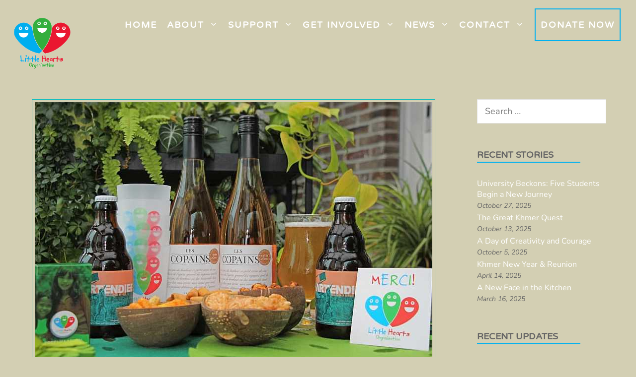

--- FILE ---
content_type: text/html; charset=UTF-8
request_url: https://lho.ngo/little-hearts-home-parties/
body_size: 36512
content:
<!DOCTYPE html>
<html lang="en-GB" prefix="og: https://ogp.me/ns#">
<head>
	<meta charset="UTF-8">
	<meta name="viewport" content="width=device-width, initial-scale=1">
<!-- Search Engine Optimization by Rank Math - https://rankmath.com/ -->
<title>Little Hearts Home Parties &raquo; Little Hearts Organisation, Cambodia</title><link rel="preload" href="https://e35t86rc4ya.exactdn.com/wp-content/uploads/2021/01/logo-final-trans-small.png?strip=all&webp=85&avif=75" as="image" fetchpriority="high"><link rel="preload" href="https://e35t86rc4ya.exactdn.com/wp-content/uploads/2021/06/hartendief.jpg?strip=all&webp=85&avif=75" as="image" fetchpriority="high"><style id="perfmatters-used-css">@font-face{font-family:"FontAwesome";src:url("https://lho.ngo/wp-content/plugins/blog-designer-pack/assets/css/../fonts/fontawesome-webfont.eot?v=4.7.0");src:url("https://lho.ngo/wp-content/plugins/blog-designer-pack/assets/css/../fonts/fontawesome-webfont.eot?#iefix&v=4.7.0") format("embedded-opentype"),url("https://lho.ngo/wp-content/plugins/blog-designer-pack/assets/css/../fonts/fontawesome-webfont.woff2?v=4.7.0") format("woff2"),url("https://lho.ngo/wp-content/plugins/blog-designer-pack/assets/css/../fonts/fontawesome-webfont.woff?v=4.7.0") format("woff"),url("https://lho.ngo/wp-content/plugins/blog-designer-pack/assets/css/../fonts/fontawesome-webfont.ttf?v=4.7.0") format("truetype"),url("https://lho.ngo/wp-content/plugins/blog-designer-pack/assets/css/../fonts/fontawesome-webfont.svg?v=4.7.0#fontawesomeregular") format("svg");font-weight:normal;font-style:normal;}@-webkit-keyframes fa-spin{0%{-webkit-transform:rotate(0deg);transform:rotate(0deg);}100%{-webkit-transform:rotate(359deg);transform:rotate(359deg);}}@keyframes fa-spin{0%{-webkit-transform:rotate(0deg);transform:rotate(0deg);}100%{-webkit-transform:rotate(359deg);transform:rotate(359deg);}}.owl-carousel .animated{animation-duration:1s;animation-fill-mode:both;}@keyframes fadeOut{0%{opacity:1;}100%{opacity:0;}}@keyframes bdpp-spin{0%{transform:rotate(0deg);}100%{transform:rotate(360deg);}}@-webkit-keyframes BdppMoveUp{0%{}100%{-webkit-transform:translateY(0);opacity:1;}}@keyframes BdppMoveUp{0%{}100%{-webkit-transform:translateY(0);transform:translateY(0);opacity:1;}}@font-face{font-family:"FontAwesome";src:url("https://lho.ngo/wp-content/plugins/colorbox-pro/assets/css/font-awesome/css/../fonts/fontawesome-webfont.eot?v=4.1.0");src:url("https://lho.ngo/wp-content/plugins/colorbox-pro/assets/css/font-awesome/css/../fonts/fontawesome-webfont.eot?#iefix&v=4.1.0") format("embedded-opentype"),url("https://lho.ngo/wp-content/plugins/colorbox-pro/assets/css/font-awesome/css/../fonts/fontawesome-webfont.woff?v=4.1.0") format("woff"),url("https://lho.ngo/wp-content/plugins/colorbox-pro/assets/css/font-awesome/css/../fonts/fontawesome-webfont.ttf?v=4.1.0") format("truetype"),url("https://lho.ngo/wp-content/plugins/colorbox-pro/assets/css/font-awesome/css/../fonts/fontawesome-webfont.svg?v=4.1.0#fontawesomeregular") format("svg");font-weight:normal;font-style:normal;}@-moz-keyframes spin{0%{-moz-transform:rotate(0deg);}100%{-moz-transform:rotate(359deg);}}@-webkit-keyframes spin{0%{-webkit-transform:rotate(0deg);}100%{-webkit-transform:rotate(359deg);}}@-o-keyframes spin{0%{-o-transform:rotate(0deg);}100%{-o-transform:rotate(359deg);}}@keyframes spin{0%{-webkit-transform:rotate(0deg);transform:rotate(0deg);}100%{-webkit-transform:rotate(359deg);transform:rotate(359deg);}}@-webkit-keyframes fadeIn{0%{}100%{opacity:1;}}@keyframes fadeIn{0%{}100%{opacity:1;}}@-webkit-keyframes moveUp{0%{}100%{-webkit-transform:translateY(0);opacity:1;}}@keyframes moveUp{0%{}100%{-webkit-transform:translateY(0);transform:translateY(0);opacity:1;}}@-webkit-keyframes scaleUp{0%{}100%{-webkit-transform:scale(1);opacity:1;}}@keyframes scaleUp{0%{}100%{-webkit-transform:scale(1);transform:scale(1);opacity:1;}}@-webkit-keyframes fallPerspective{0%{}100%{-webkit-transform:translateZ(0px) translateY(0px) rotateX(0deg);opacity:1;}}@keyframes fallPerspective{0%{}100%{-webkit-transform:translateZ(0px) translateY(0px) rotateX(0deg);transform:translateZ(0px) translateY(0px) rotateX(0deg);opacity:1;}}@-webkit-keyframes fly{0%{}100%{-webkit-transform:rotateX(0deg);opacity:1;}}@keyframes fly{0%{}100%{-webkit-transform:rotateX(0deg);transform:rotateX(0deg);opacity:1;}}@-webkit-keyframes flip{0%{}100%{-webkit-transform:rotateX(0deg);opacity:1;}}@keyframes flip{0%{}100%{-webkit-transform:rotateX(0deg);transform:rotateX(0deg);opacity:1;}}@-webkit-keyframes helix{0%{}100%{-webkit-transform:rotateY(0deg);opacity:1;}}@keyframes helix{0%{}100%{-webkit-transform:rotateY(0deg);transform:rotateY(0deg);opacity:1;}}@-webkit-keyframes popUp{0%{}70%{-webkit-transform:scale(1.1);opacity:.8;-webkit-animation-timing-function:ease-out;}100%{-webkit-transform:scale(1);opacity:1;}}@keyframes popUp{0%{}70%{-webkit-transform:scale(1.1);transform:scale(1.1);opacity:.8;-webkit-animation-timing-function:ease-out;animation-timing-function:ease-out;}100%{-webkit-transform:scale(1);transform:scale(1);opacity:1;}}.clear,.clearfix:after,.grid-100:after,.grid-10:after,.grid-15:after,.grid-20:after,.grid-25:after,.grid-30:after,.grid-33:after,.grid-35:after,.grid-40:after,.grid-45:after,.grid-50:after,.grid-55:after,.grid-5:after,.grid-60:after,.grid-65:after,.grid-66:after,.grid-70:after,.grid-75:after,.grid-80:after,.grid-85:after,.grid-90:after,.grid-95:after,.grid-container:after,[class*=mobile-grid-]:after,[class*=tablet-grid-]:after{clear:both;}@-ms-viewport{width:auto;}.clearfix:after,.clearfix:before,.grid-100:after,.grid-100:before,.grid-10:after,.grid-10:before,.grid-15:after,.grid-15:before,.grid-20:after,.grid-20:before,.grid-25:after,.grid-25:before,.grid-30:after,.grid-30:before,.grid-33:after,.grid-33:before,.grid-35:after,.grid-35:before,.grid-40:after,.grid-40:before,.grid-45:after,.grid-45:before,.grid-50:after,.grid-50:before,.grid-55:after,.grid-55:before,.grid-5:after,.grid-5:before,.grid-60:after,.grid-60:before,.grid-65:after,.grid-65:before,.grid-66:after,.grid-66:before,.grid-70:after,.grid-70:before,.grid-75:after,.grid-75:before,.grid-80:after,.grid-80:before,.grid-85:after,.grid-85:before,.grid-90:after,.grid-90:before,.grid-95:after,.grid-95:before,.grid-container:after,.grid-container:before,[class*=mobile-grid-]:after,[class*=mobile-grid-]:before,[class*=tablet-grid-]:after,[class*=tablet-grid-]:before{content:".";display:block;overflow:hidden;visibility:hidden;font-size:0;line-height:0;width:0;height:0;}.grid-container{margin-left:auto;margin-right:auto;max-width:1200px;padding-left:10px;padding-right:10px;}.grid-10,.grid-100,.grid-15,.grid-20,.grid-25,.grid-30,.grid-33,.grid-35,.grid-40,.grid-45,.grid-5,.grid-50,.grid-55,.grid-60,.grid-65,.grid-66,.grid-70,.grid-75,.grid-80,.grid-85,.grid-90,.grid-95,[class*=mobile-grid-],[class*=tablet-grid-]{-moz-box-sizing:border-box;-webkit-box-sizing:border-box;box-sizing:border-box;padding-left:10px;padding-right:10px;}.grid-parent{padding-left:0;padding-right:0;}@media (max-width:767px){[class*=mobile-pull-],[class*=mobile-push-]{position:relative;}.mobile-grid-100{clear:both;width:100%;}}@media (min-width:768px) and (max-width:1024px){[class*=tablet-pull-],[class*=tablet-push-]{position:relative;}.tablet-grid-25{float:left;width:25%;}.tablet-grid-50{float:left;width:50%;}.tablet-grid-75{float:left;width:75%;}.inside-footer-widgets>div{margin-bottom:50px;}.inside-footer-widgets>div:nth-child(odd){clear:both;}.active-footer-widgets-1 .footer-widget-1,.active-footer-widgets-3 .footer-widget-3,.active-footer-widgets-5 .footer-widget-5{width:100%;margin-bottom:0;}}@media (min-width:1025px){.grid-10,.grid-15,.grid-20,.grid-25,.grid-30,.grid-33,.grid-35,.grid-40,.grid-45,.grid-5,.grid-50,.grid-60,.grid-65,.grid-66,.grid-70,.grid-75,.grid-80,.grid-85,.grid-90,.grid-95{float:left;}.grid-25{width:25%;}.grid-75{width:75%;}.grid-33{width:33.33333%;}}a,abbr,acronym,address,applet,big,blockquote,body,caption,cite,code,dd,del,dfn,div,dl,dt,em,fieldset,font,form,h1,h2,h3,h4,h5,h6,html,iframe,ins,kbd,label,legend,li,object,ol,p,pre,q,s,samp,small,span,strike,strong,sub,sup,table,tbody,td,tfoot,th,thead,tr,tt,ul,var{border:0;margin:0;padding:0;}html{font-family:sans-serif;-webkit-text-size-adjust:100%;-ms-text-size-adjust:100%;}article,aside,details,figcaption,figure,footer,header,main,nav,section{display:block;}[hidden],template{display:none;}ol,ul{list-style:none;}table{border-collapse:separate;border-spacing:0;}caption,td,th{font-weight:400;text-align:left;padding:5px;}a{background-color:transparent;}a img{border:0;}body,button,input,select,textarea{font-family:-apple-system,system-ui,BlinkMacSystemFont,"Segoe UI",Helvetica,Arial,sans-serif,"Apple Color Emoji","Segoe UI Emoji","Segoe UI Symbol";font-weight:400;text-transform:none;font-size:17px;line-height:1.5;}p{margin-bottom:1.5em;}h1,h2,h3,h4,h5,h6{font-family:inherit;font-size:100%;font-style:inherit;font-weight:inherit;}table,td,th{border:1px solid rgba(0,0,0,.1);}table{border-collapse:separate;border-spacing:0;border-width:1px 0 0 1px;margin:0 0 1.5em;width:100%;}td,th{padding:8px;}th{border-width:0 1px 1px 0;}td{border-width:0 1px 1px 0;}h1{font-size:42px;margin-bottom:20px;line-height:1.2em;font-weight:400;text-transform:none;}h2{font-size:35px;margin-bottom:20px;line-height:1.2em;font-weight:400;text-transform:none;}ol,ul{margin:0 0 1.5em 3em;}ul{list-style:disc;}li>ol,li>ul{margin-bottom:0;margin-left:1.5em;}cite,dfn,em,i{font-style:italic;}table{margin:0 0 1.5em;width:100%;}th{font-weight:700;}img{height:auto;max-width:100%;}button,input,select,textarea{font-size:100%;margin:0;vertical-align:baseline;}button,html input[type=button],input[type=reset],input[type=submit]{border:1px solid transparent;background:#55555e;cursor:pointer;-webkit-appearance:button;padding:10px 20px;color:#fff;}input[type=checkbox],input[type=radio]{box-sizing:border-box;padding:0;}input[type=search]{-webkit-appearance:textfield;box-sizing:content-box;}input[type=search]::-webkit-search-decoration{-webkit-appearance:none;}button::-moz-focus-inner,input::-moz-focus-inner{border:0;padding:0;}input[type=email],input[type=number],input[type=password],input[type=search],input[type=tel],input[type=text],input[type=url],select,textarea{background:#fafafa;color:#666;border:1px solid #ccc;border-radius:0;padding:10px 15px;box-sizing:border-box;max-width:100%;}input[type=file]{max-width:100%;box-sizing:border-box;}a,button,input{transition:color .1s ease-in-out,background-color .1s ease-in-out;}a{text-decoration:none;}.button,.wp-block-button .wp-block-button__link{padding:10px 20px;display:inline-block;}.size-auto,.size-full,.size-large,.size-medium,.size-thumbnail{max-width:100%;height:auto;}.screen-reader-text{border:0;clip:rect(1px,1px,1px,1px);clip-path:inset(50%);height:1px;margin:-1px;overflow:hidden;padding:0;position:absolute !important;width:1px;word-wrap:normal !important;}.screen-reader-text:focus{background-color:#f1f1f1;border-radius:3px;box-shadow:0 0 2px 2px rgba(0,0,0,.6);clip:auto !important;clip-path:none;color:#21759b;display:block;font-size:.875rem;font-weight:700;height:auto;left:5px;line-height:normal;padding:15px 23px 14px;text-decoration:none;top:5px;width:auto;z-index:100000;}#primary[tabindex="-1"]:focus{outline:0;}.clear:after,.comment-content:after,.entry-content:after,.inside-footer-widgets:not(.grid-container):after,.inside-header:not(.grid-container):after,.inside-navigation:not(.grid-container):after,.inside-top-bar:not(.grid-container):after,.page-header-content-container:after,.paging-navigation:after,.site-content:after,.site-footer:after,.site-header:after,.site-info:after{content:"";display:table;clear:both;}.main-navigation{z-index:100;padding:0;clear:both;display:block;}.main-navigation a{display:block;text-decoration:none;font-weight:400;text-transform:none;font-size:15px;}.main-navigation ul{list-style:none;margin:0;padding-left:0;}.main-navigation .main-nav ul li a{padding-left:20px;padding-right:20px;line-height:60px;}.inside-navigation{position:relative;}.main-navigation li{float:left;position:relative;}.nav-float-right .inside-header .main-navigation{float:right;clear:right;}.main-navigation ul ul{display:block;box-shadow:1px 1px 0 rgba(0,0,0,.1);float:left;position:absolute;left:-99999px;opacity:0;z-index:99999;width:200px;text-align:left;top:auto;transition:opacity 80ms linear;transition-delay:0s;pointer-events:none;height:0;overflow:hidden;}.main-navigation ul ul a{display:block;}.main-navigation ul ul li{width:100%;}.main-navigation .main-nav ul ul li a{line-height:normal;padding:10px 20px;font-size:14px;}.main-navigation .main-nav ul li.menu-item-has-children>a{padding-right:0;position:relative;}.main-navigation:not(.toggled) ul li.sfHover>ul,.main-navigation:not(.toggled) ul li:hover>ul{left:auto;opacity:1;transition-delay:150ms;pointer-events:auto;height:auto;overflow:visible;}.main-navigation:not(.toggled) ul ul li.sfHover>ul,.main-navigation:not(.toggled) ul ul li:hover>ul{left:100%;top:0;}.nav-float-right .main-navigation ul ul ul{top:0;}.menu-item-has-children .dropdown-menu-toggle{display:inline-block;height:100%;clear:both;padding-right:20px;padding-left:10px;}.menu-item-has-children ul .dropdown-menu-toggle{padding-top:10px;padding-bottom:10px;margin-top:-10px;}.sidebar .menu-item-has-children .dropdown-menu-toggle,nav ul ul .menu-item-has-children .dropdown-menu-toggle{float:right;}.widget-area .main-navigation li{float:none;display:block;width:100%;padding:0;margin:0;}.sidebar .main-navigation.sub-menu-right ul li.sfHover ul,.sidebar .main-navigation.sub-menu-right ul li:hover ul{top:0;left:100%;}.site-header{position:relative;}.inside-header{padding:20px 40px;}.site-logo{display:inline-block;max-width:100%;}.site-header .header-image{vertical-align:middle;}.entry-header .gp-icon,.posted-on .updated{display:none;}.byline,.entry-header .cat-links,.entry-header .comments-link,.entry-header .tags-links,.group-blog .byline,.single .byline{display:inline;}footer.entry-meta .byline,footer.entry-meta .posted-on{display:block;}.entry-content:not(:first-child),.entry-summary:not(:first-child),.page-content:not(:first-child){margin-top:2em;}.entry-header,.site-content{word-wrap:break-word;}.entry-title{margin-bottom:0;}.entry-meta{font-size:85%;margin-top:.5em;line-height:1.5;}footer.entry-meta{margin-top:2em;}.cat-links,.comments-link,.tags-links{display:block;}.entry-content>p:last-child,.entry-summary>p:last-child,.page-content>p:last-child,.read-more-container,.taxonomy-description p:last-child{margin-bottom:0;}.widget-area .widget{padding:40px;}.widget select{max-width:100%;}.footer-widgets .widget :last-child,.sidebar .widget :last-child{margin-bottom:0;}.widget-title{margin-bottom:30px;font-size:20px;line-height:1.5;font-weight:400;text-transform:none;}.widget ol,.widget ul{margin:0;}.widget .search-field{width:100%;}.widget_search .search-submit{display:none;}.widget{margin:0 0 30px;box-sizing:border-box;}.separate-containers .widget:last-child,.widget:last-child{margin-bottom:0;}.footer-widgets .widget,.sidebar .widget{font-size:17px;}.widget ul li{list-style-type:none;position:relative;padding-bottom:5px;}.widget ul li.menu-item-has-children,.widget ul li.page_item_has_children{padding-bottom:0;}#wp-calendar{table-layout:fixed;font-size:80%;}.sidebar .grid-container{max-width:100%;width:100%;}.post{margin:0 0 2em;}.one-container:not(.page) .inside-article{padding:0 0 30px 0;}.one-container.both-right .site-main,.one-container.right-sidebar .site-main{margin-right:40px;}.one-container .site-content{padding:40px;}.widget-area .main-navigation{margin-bottom:20px;}.one-container .site-main>:last-child,.separate-containers .site-main>:last-child{margin-bottom:0;}.site-info{text-align:center;font-size:15px;}.site-info{padding:20px 40px;}.footer-widgets{padding:40px;}.site-footer .footer-widgets-container .inner-padding{padding:0 0 0 40px;}.site-footer .footer-widgets-container .inside-footer-widgets{margin-left:-40px;}.page-header-image,.page-header-image-single{line-height:0;}.one-container .inside-article>[class*=page-header-],.separate-containers .inside-article>[class*=page-header-]{margin-bottom:2em;margin-top:0;}.gp-icon{display:inline-flex;align-self:center;}.gp-icon svg{height:1em;width:1em;top:.125em;position:relative;fill:currentColor;}.close-search .icon-search svg:first-child,.icon-menu-bars svg:nth-child(2),.icon-search svg:nth-child(2),.toggled .icon-menu-bars svg:first-child{display:none;}.close-search .icon-search svg:nth-child(2),.toggled .icon-menu-bars svg:nth-child(2){display:block;}.entry-meta .gp-icon{margin-right:.6em;opacity:.7;}nav.toggled .icon-arrow-left svg{transform:rotate(-90deg);}nav.toggled .icon-arrow-right svg{transform:rotate(90deg);}nav.toggled .sfHover>a>.dropdown-menu-toggle .gp-icon svg{transform:rotate(180deg);}nav.toggled .sfHover>a>.dropdown-menu-toggle .gp-icon.icon-arrow-left svg{transform:rotate(-270deg);}nav.toggled .sfHover>a>.dropdown-menu-toggle .gp-icon.icon-arrow-right svg{transform:rotate(270deg);}.container.grid-container{width:auto;}.menu-toggle,.mobile-bar-items,.sidebar-nav-mobile{display:none;}.menu-toggle{padding:0 20px;line-height:60px;margin:0;font-weight:400;text-transform:none;font-size:15px;cursor:pointer;}button.menu-toggle{background-color:transparent;width:100%;border:0;text-align:center;}button.menu-toggle:active,button.menu-toggle:focus,button.menu-toggle:hover{background-color:transparent;}.menu-toggle .mobile-menu{padding-left:3px;}.menu-toggle .gp-icon+.mobile-menu{padding-left:9px;}.menu-toggle .mobile-menu:empty{display:none;}nav.toggled ul ul.sub-menu{width:100%;}.dropdown-hover .main-navigation.toggled ul li.sfHover>ul,.dropdown-hover .main-navigation.toggled ul li:hover>ul{transition-delay:0s;}.toggled .menu-item-has-children .dropdown-menu-toggle{padding-left:20px;}.main-navigation.toggled ul ul{transition:0s;visibility:hidden;}.main-navigation.toggled .main-nav>ul{display:block;}.main-navigation.toggled .main-nav ul ul.toggled-on{position:relative;top:0;left:auto !important;right:auto !important;width:100%;pointer-events:auto;height:auto;opacity:1;display:block;visibility:visible;float:none;}.main-navigation.toggled .main-nav li{float:none;clear:both;display:block;text-align:left;}.main-navigation.toggled .main-nav li.hide-on-mobile{display:none !important;}.main-navigation.toggled .menu-item-has-children .dropdown-menu-toggle{float:right;}.main-navigation.toggled .menu li.search-item{display:none !important;}.main-navigation.toggled .sf-menu>li.menu-item-float-right{float:none;display:inline-block;}@media (max-width:768px){a,body,button,input,select,textarea{transition:all 0s ease-in-out;}.inside-header>:not(:last-child):not(.main-navigation){margin-bottom:20px;}.header-aligned-right .site-header,.site-header{text-align:center;}.content-area,.inside-footer-widgets>div,.sidebar{float:none;width:100%;left:0;right:0;}.site-main{margin-left:0 !important;margin-right:0 !important;}body:not(.no-sidebar) .site-main{margin-bottom:0 !important;}.one-container .sidebar{margin-top:40px;}.entry-meta{font-size:inherit;}.entry-meta a{line-height:1.8em;}.site-info{text-align:center;}.copyright-bar{float:none !important;text-align:center !important;}.inside-footer-widgets>div:not(:last-child){margin-bottom:40px;}.site-footer .footer-widgets .footer-widgets-container .inside-footer-widgets{margin:0;}.site-footer .footer-widgets .footer-widgets-container .inner-padding{padding:0;}}@font-face{font-family:dearflip;src:url("[data-uri]") format("truetype");font-weight:400;font-style:normal;font-display:block;}.df-ui-btn[class*=" ti-"]:before,.df-ui-btn[class^=ti-]:before,[class*=" df-icon-"]:before,[class^=df-icon-]:before{font-family:dearflip !important;speak:none;font-style:normal;font-weight:400;font-variant:normal;text-transform:none;line-height:1;-webkit-font-smoothing:antialiased;-moz-osx-font-smoothing:grayscale;}@container dfposts (max-width:1020px){}[data-main-rotation="90"]{transform:rotate(90deg) translateY(-100%);}[data-main-rotation="180"]{transform:rotate(180deg) translate(-100%,-100%);}[data-main-rotation="270"]{transform:rotate(270deg) translateX(-100%);}div.heateor_sss_sharing_ul a:link,div.heateor_sss_sharing_ul a:focus{text-decoration:none;background:transparent !important;}.heateor_sss_login_container img,.heateor_sss_sharing_container img{cursor:pointer;margin:2px;border:none;}div.heateor_sss_follow_ul,div.heateor_sss_sharing_ul{padding-left:0 !important;margin:1px 0 !important;}div.heateor_sss_follow_ul a,div.heateor_sss_horizontal_sharing div.heateor_sss_sharing_ul a{float:left;padding:0 !important;list-style:none !important;border:none !important;margin:2px;}div.heateor_sss_follow_ul a:before,div.heateor_sss_sharing_ul a:before{content:none !important;}div.heateor_sss_horizontal_sharing li{width:auto;}.heateor_sss_sharing_container a{padding:0 !important;box-shadow:none !important;border:none !important;}.heateorSssClear{clear:both;}div.heateor_sss_sharing_container a:before,div.heateor_sss_follow_icons_container a:before{content:none;}div.heateor_sss_follow_icons_container svg,div.heateor_sss_sharing_container svg{width:100%;height:100%;}body{background-color:#d3cfb3;color:#666;}a{color:#0645ad;}a:visited{color:#00b1f0;}a:hover,a:focus{text-decoration:underline;}.entry-title a,.site-branding a,a.button,.wp-block-button__link,.main-navigation a{text-decoration:none;}a:hover,a:focus,a:active{color:#00b1f0;}body .grid-container{max-width:1400px;}.site-header .header-image{width:120px;}.generate-back-to-top{font-size:20px;border-radius:3px;position:fixed;bottom:30px;right:30px;line-height:40px;width:40px;text-align:center;z-index:10;transition:opacity 300ms ease-in-out;opacity:.1;transform:translateY(1000px);}:root{--contrast:#222;--contrast-2:#575760;--contrast-3:#b2b2be;--base:#f0f0f0;--base-2:#f7f8f9;--base-3:#fff;--accent:#1e73be;}body,button,input,select,textarea{font-family:Nunito,sans-serif;font-size:18px;}body{line-height:1.5;}.main-navigation a,.main-navigation .menu-toggle,.main-navigation .menu-bar-items{font-family:Varela Round,sans-serif;font-weight:700;text-transform:uppercase;font-size:18px;}.widget-title{font-family:Varela Round,sans-serif;font-weight:600;text-transform:uppercase;font-size:18px;}button:not(.menu-toggle),html input[type="button"],input[type="reset"],input[type="submit"],.button,.wp-block-button .wp-block-button__link{font-family:Varela Round,sans-serif;font-weight:600;font-size:16px;}.site-info{font-family:Nunito,sans-serif;font-size:14px;}h1{font-family:Varela Round,sans-serif;font-weight:700;font-size:34px;line-height:1.2;}h2{font-family:Varela Round,sans-serif;font-weight:600;font-size:28px;line-height:1.4;}@media (max-width: 1024px){h2{font-size:18px;line-height:1.2;}}@media (max-width:768px){h2{font-size:22px;}}.site-header{background-color:#d3cfb3;color:#444;}.site-header a{color:#00b1f0;}.site-header a:hover{color:#08cec7;}.mobile-menu-control-wrapper .menu-toggle,.mobile-menu-control-wrapper .menu-toggle:hover,.mobile-menu-control-wrapper .menu-toggle:focus,.has-inline-mobile-toggle #site-navigation.toggled{background-color:rgba(0,0,0,.02);}.main-navigation,.main-navigation ul ul{background-color:#d3cfb3;}.main-navigation .main-nav ul li a,.main-navigation .menu-toggle,.main-navigation .menu-bar-items{color:#fff;}.main-navigation .main-nav ul li:not([class*="current-menu-"]):hover > a,.main-navigation .main-nav ul li:not([class*="current-menu-"]):focus > a,.main-navigation .main-nav ul li.sfHover:not([class*="current-menu-"]) > a,.main-navigation .menu-bar-item:hover > a,.main-navigation .menu-bar-item.sfHover > a{color:#7a8896;background-color:#d3cfb3;}button.menu-toggle:hover,button.menu-toggle:focus,.main-navigation .mobile-bar-items a,.main-navigation .mobile-bar-items a:hover,.main-navigation .mobile-bar-items a:focus{color:#fff;}.main-navigation .main-nav ul li[class*="current-menu-"] > a{color:#00b1f0;background-color:#d3cfb3;}.main-navigation ul ul{background-color:#d3cfb3;}.main-navigation .main-nav ul ul li a{color:#515151;}.main-navigation .main-nav ul ul li:not([class*="current-menu-"]):hover > a,.main-navigation .main-nav ul ul li:not([class*="current-menu-"]):focus > a,.main-navigation .main-nav ul ul li.sfHover:not([class*="current-menu-"]) > a{color:#7a8896;background-color:#eaeaea;}.main-navigation .main-nav ul ul li[class*="current-menu-"] > a{color:#7a8896;background-color:#eaeaea;}.separate-containers .inside-article,.separate-containers .comments-area,.separate-containers .page-header,.one-container .container,.separate-containers .paging-navigation,.inside-page-header{color:#666;background-color:#d3cfb3;}.inside-article a,.paging-navigation a,.comments-area a,.page-header a{color:#fff;}.inside-article a:hover,.paging-navigation a:hover,.comments-area a:hover,.page-header a:hover{color:#00b1f0;}.entry-header h1,.page-header h1{color:#fff;}.entry-title a{color:#fff;}.entry-title a:hover{color:#00b1f0;}.entry-meta{color:#595959;}.entry-meta a{color:#888;}.entry-meta a:hover{color:#999;}h1{color:#fff;}h2{color:#fff;}.sidebar .widget{color:#666;background-color:#d3cfb3;}.sidebar .widget a{color:#fff;}.sidebar .widget a:hover{color:#00b1f0;}.sidebar .widget .widget-title{color:#666;}.footer-widgets{color:#fff;background-color:#727272;}.footer-widgets a{color:#00b1f0;}.footer-widgets a:hover{color:#fff;}.footer-widgets .widget-title{color:#fff;}.site-info{color:#666;background-color:#fff;}.site-info a{color:#00b1f0;}.site-info a:hover{color:#08cec7;}input[type="text"],input[type="email"],input[type="url"],input[type="password"],input[type="search"],input[type="tel"],input[type="number"],textarea,select{color:#666;background-color:#fff;border-color:#e3e3e3;}input[type="text"]:focus,input[type="email"]:focus,input[type="url"]:focus,input[type="password"]:focus,input[type="search"]:focus,input[type="tel"]:focus,input[type="number"]:focus,textarea:focus,select:focus{color:#666;background-color:#fff;border-color:#e3e3e3;}button,html input[type="button"],input[type="reset"],input[type="submit"],a.button,a.wp-block-button__link:not(.has-background){color:#fff;background-color:#00b1f0;}button:hover,html input[type="button"]:hover,input[type="reset"]:hover,input[type="submit"]:hover,a.button:hover,button:focus,html input[type="button"]:focus,input[type="reset"]:focus,input[type="submit"]:focus,a.button:focus,a.wp-block-button__link:not(.has-background):active,a.wp-block-button__link:not(.has-background):focus,a.wp-block-button__link:not(.has-background):hover{color:#fff;background-color:rgba(6,189,221,.8);}a.generate-back-to-top{background-color:#00b1f0;color:#fff;}a.generate-back-to-top:hover,a.generate-back-to-top:focus{background-color:#07e4ef;color:#fff;}:root{--gp-search-modal-bg-color:var(--base-3);--gp-search-modal-text-color:var(--contrast);--gp-search-modal-overlay-bg-color:rgba(0,0,0,.2);}.inside-header{padding:20px 20px 10px 20px;}.separate-containers .inside-article,.separate-containers .comments-area,.separate-containers .page-header,.separate-containers .paging-navigation,.one-container .site-content,.inside-page-header{padding:40px 40px 80px 40px;}.separate-containers .widget,.separate-containers .site-main > *,.separate-containers .page-header,.widget-area .main-navigation{margin-bottom:40px;}.main-navigation .main-nav ul li a,.menu-toggle,.main-navigation .mobile-bar-items a{padding-left:10px;padding-right:10px;}.main-navigation .main-nav ul ul li a{padding:10px;}.menu-item-has-children .dropdown-menu-toggle{padding-right:10px;}.widget-area .widget{padding:0px 20px 20px 20px;}.footer-widgets{padding:60px 40px 60px 40px;}.site-info{padding:25px 20px 25px 20px;}@media (max-width:768px){.separate-containers .inside-article,.separate-containers .comments-area,.separate-containers .page-header,.separate-containers .paging-navigation,.one-container .site-content,.inside-page-header{padding:40px 20px 80px 20px;}.inside-header{padding-top:0px;padding-right:0px;padding-bottom:0px;padding-left:0px;}.widget-area .widget{padding-top:0px;padding-right:0px;padding-bottom:10px;padding-left:0px;}.site-info{padding-right:10px;padding-left:10px;}}@media (max-width: 768px){.main-navigation .main-nav ul li a,.main-navigation .menu-toggle,.main-navigation .mobile-bar-items a,.main-navigation .menu-bar-item > a{line-height:70px;}.main-navigation .site-logo.navigation-logo img,.mobile-header-navigation .site-logo.mobile-header-logo img,.navigation-search input[type="search"]{height:70px;}}.post-image:not(:first-child),.page-content:not(:first-child),.entry-content:not(:first-child),.entry-summary:not(:first-child),footer.entry-meta{margin-top:1.2em;}.post-image-above-header .inside-article div.featured-image,.post-image-above-header .inside-article div.post-image{margin-bottom:1.2em;}.main-navigation.slideout-navigation .main-nav > ul > li > a{line-height:60px;}.main-navigation .main-nav ul li a,.menu-toggle,.main-navigation .mobile-bar-items a{transition:line-height 300ms ease;}.main-navigation.toggled .main-nav > ul{background-color:#d3cfb3;}.post-image-above-header .inside-article .featured-image,.post-image-above-header .inside-article .post-image{margin-top:0;margin-bottom:2em;}.post-image-aligned-center .featured-image,.post-image-aligned-center .post-image{text-align:center;}@media (max-width:768px){body:not(.post-image-aligned-center) .featured-image,body:not(.post-image-aligned-center) .inside-article .featured-image,body:not(.post-image-aligned-center) .inside-article .post-image{margin-right:0;margin-left:0;float:none;text-align:center;}}@-ms-viewport{width:auto;}.both-sticky-menu .main-navigation:not(#mobile-header).toggled .main-nav,.mobile-sticky-menu .main-navigation:not(#mobile-header).toggled .main-nav{clear:both;}.both-sticky-menu .main-navigation:not(#mobile-header).toggled .main-nav>ul,.mobile-header-sticky #mobile-header.toggled .main-nav>ul,.mobile-sticky-menu .main-navigation:not(#mobile-header).toggled .main-nav>ul{position:absolute;left:0;right:0;z-index:999;}.navigation-branding,.site-logo.mobile-header-logo{display:flex;align-items:center;order:1;margin-right:auto;margin-left:10px;}.navigation-branding img,.site-logo.mobile-header-logo img{position:relative;vertical-align:middle;padding:10px 0;display:block;box-sizing:border-box;transition:height .3s ease;}.main-navigation.mobile-header-navigation{display:none;float:none;margin-bottom:0;}#mobile-header .inside-navigation,.main-navigation.has-branding .inside-navigation,.main-navigation.has-sticky-branding.navigation-stick .inside-navigation{flex-wrap:wrap;display:flex;align-items:center;}.main-navigation .menu-toggle{flex-grow:1;width:auto;}.main-navigation.has-branding .menu-toggle,.main-navigation.has-sticky-branding.navigation-stick .menu-toggle{flex-grow:0;order:3;padding-right:20px;}.main-navigation.navigation-stick:not(.has-sticky-branding):not(.has-branding) .menu-toggle,.main-navigation:not(.slideout-navigation):not(.has-branding):not(.has-sticky-branding) .menu-toggle{order:1;flex-grow:1;}.main-navigation:not(.slideout-navigation) .main-nav{order:4;}@font-face{font-family:"lsi-fontello";src:url("https://lho.ngo/wp-content/plugins/lightweight-social-icons/css/../fonts/fontello.eot");src:url("https://lho.ngo/wp-content/plugins/lightweight-social-icons/css/../fonts/fontello.eot#iefix") format("embedded-opentype"),url("https://lho.ngo/wp-content/plugins/lightweight-social-icons/css/../fonts/fontello.woff") format("woff"),url("https://lho.ngo/wp-content/plugins/lightweight-social-icons/css/../fonts/fontello.ttf") format("truetype"),url("https://lho.ngo/wp-content/plugins/lightweight-social-icons/css/../fonts/fontello.svg#fontello") format("svg");font-weight:normal;font-style:normal;}[class^="lsicon-"]:before,[class*=" lsicon-"]:before{font-family:"lsi-fontello";font-style:normal;font-weight:normal;speak:none;display:inline-block;text-decoration:inherit;width:1.2em;text-align:center;font-variant:normal;text-transform:none;line-height:1.2em;}.lsicon-facebook:before{content:"";}.lsicon-instagram:before{content:"";}.lsi-social-icons{margin:0 !important;padding:0 !important;list-style-type:none !important;display:block !important;}.lsi-social-icons li:before,.lsi-social-icons li:after{content:"" !important;display:none !important;}.lsi-social-icons li{padding:0 !important;display:inline-block !important;float:none !important;margin:0 8px 8px 0 !important;list-style-type:none !important;}.lsi-social-icons li a{padding:8px;width:1.2em;line-height:1.2em;text-align:center;display:block;text-decoration:none !important;font-style:normal !important;font-weight:normal !important;text-transform:none !important;speak:none;-moz-transition:background-color .2s ease-in-out 0s;-webkit-transition:background-color .2s ease-in-out 0s;transition:background-color .2s ease-in-out 0s;-moz-box-sizing:content-box;-webkit-box-sizing:content-box;box-sizing:content-box;}</style>
<link rel='preconnect' href='//www.googletagmanager.com' />
<link rel='preconnect' href='//www.linkedin.com' />
<link rel='dns-prefetch' href='//www.googletagmanager.com' />
<link rel='dns-prefetch' href='//fonts.gstatic.com' />
<link rel='dns-prefetch' href='//fonts.googleapis.com' />
<link rel='dns-prefetch' href='//www.linkedin.com' />

<meta name="description" content="Our annual Big Little Hearts Garden Party in Belgium that has traditionally raised a significant amount of the funding Little Hearts Organisation depends on"/>
<meta name="robots" content="follow, index, max-snippet:-1, max-video-preview:-1, max-image-preview:large"/>
<link rel="canonical" href="https://lho.ngo/little-hearts-home-parties/" />
<meta property="og:locale" content="en_GB" />
<meta property="og:type" content="article" />
<meta property="og:title" content="Little Hearts Home Parties &raquo; Little Hearts Organisation, Cambodia" />
<meta property="og:description" content="Our annual Big Little Hearts Garden Party in Belgium that has traditionally raised a significant amount of the funding Little Hearts Organisation depends on" />
<meta property="og:url" content="https://lho.ngo/little-hearts-home-parties/" />
<meta property="og:site_name" content="Little Hearts Organisation, Cambodia" />
<meta property="article:publisher" content="https://web.facebook.com/LittleHeartsOrganisationCambodia" />
<meta property="article:section" content="Updates" />
<meta property="og:updated_time" content="2021-07-27T13:43:22+07:00" />
<meta property="og:image" content="https://e35t86rc4ya.exactdn.com/wp-content/uploads/2021/06/hartendief.jpg" />
<meta property="og:image:secure_url" content="https://e35t86rc4ya.exactdn.com/wp-content/uploads/2021/06/hartendief.jpg" />
<meta property="og:image:width" content="800" />
<meta property="og:image:height" content="533" />
<meta property="og:image:alt" content="Little Hearts Home Parties" />
<meta property="og:image:type" content="image/jpeg" />
<meta property="article:published_time" content="2021-06-26T13:37:31+07:00" />
<meta property="article:modified_time" content="2021-07-27T13:43:22+07:00" />
<meta name="twitter:card" content="summary_large_image" />
<meta name="twitter:title" content="Little Hearts Home Parties &raquo; Little Hearts Organisation, Cambodia" />
<meta name="twitter:description" content="Our annual Big Little Hearts Garden Party in Belgium that has traditionally raised a significant amount of the funding Little Hearts Organisation depends on" />
<meta name="twitter:image" content="https://e35t86rc4ya.exactdn.com/wp-content/uploads/2021/06/hartendief.jpg" />
<meta name="twitter:label1" content="Written by" />
<meta name="twitter:data1" content="Webmaster" />
<meta name="twitter:label2" content="Time to read" />
<meta name="twitter:data2" content="1 minute" />
<script type="application/ld+json" class="rank-math-schema">{"@context":"https://schema.org","@graph":[{"@type":"Place","@id":"https://lho.ngo/#place","address":{"@type":"PostalAddress","addressLocality":"Phoum Tuol Meas, Khum Arey-Khsat","addressRegion":"Lvea Em District, Kandal Province","addressCountry":"Cambodia"}},{"@type":["NGO","Organization"],"@id":"https://lho.ngo/#organization","name":"Little Hearts Organisation, Cambodia","url":"https://lho.ngo","sameAs":["https://web.facebook.com/LittleHeartsOrganisationCambodia"],"address":{"@type":"PostalAddress","addressLocality":"Phoum Tuol Meas, Khum Arey-Khsat","addressRegion":"Lvea Em District, Kandal Province","addressCountry":"Cambodia"},"logo":{"@type":"ImageObject","@id":"https://lho.ngo/#logo","url":"https://lho.ngo/wp-content/uploads/2021/01/logo-final-trans-small.png","contentUrl":"https://lho.ngo/wp-content/uploads/2021/01/logo-final-trans-small.png","caption":"Little Hearts Organisation, Cambodia","inLanguage":"en-GB","width":"800","height":"800"},"location":{"@id":"https://lho.ngo/#place"}},{"@type":"WebSite","@id":"https://lho.ngo/#website","url":"https://lho.ngo","name":"Little Hearts Organisation, Cambodia","publisher":{"@id":"https://lho.ngo/#organization"},"inLanguage":"en-GB"},{"@type":"ImageObject","@id":"https://e35t86rc4ya.exactdn.com/wp-content/uploads/2021/06/hartendief.jpg?strip=all&amp;webp=85&amp;avif=75","url":"https://e35t86rc4ya.exactdn.com/wp-content/uploads/2021/06/hartendief.jpg?strip=all&amp;webp=85&amp;avif=75","width":"800","height":"533","inLanguage":"en-GB"},{"@type":"WebPage","@id":"https://lho.ngo/little-hearts-home-parties/#webpage","url":"https://lho.ngo/little-hearts-home-parties/","name":"Little Hearts Home Parties &raquo; Little Hearts Organisation, Cambodia","datePublished":"2021-06-26T13:37:31+07:00","dateModified":"2021-07-27T13:43:22+07:00","isPartOf":{"@id":"https://lho.ngo/#website"},"primaryImageOfPage":{"@id":"https://e35t86rc4ya.exactdn.com/wp-content/uploads/2021/06/hartendief.jpg?strip=all&amp;webp=85&amp;avif=75"},"inLanguage":"en-GB"},{"@type":"Person","@id":"https://lho.ngo/little-hearts-home-parties/#author","name":"Webmaster","image":{"@type":"ImageObject","@id":"https://secure.gravatar.com/avatar/935f117a3d0d103e9a5bdf487d72a342d5c64402db4f2b6de9d23066e27795ce?s=96&amp;d=mm&amp;r=g","url":"https://secure.gravatar.com/avatar/935f117a3d0d103e9a5bdf487d72a342d5c64402db4f2b6de9d23066e27795ce?s=96&amp;d=mm&amp;r=g","caption":"Webmaster","inLanguage":"en-GB"},"worksFor":{"@id":"https://lho.ngo/#organization"}},{"@type":"NewsArticle","headline":"Little Hearts Home Parties &raquo; Little Hearts Organisation, Cambodia","datePublished":"2021-06-26T13:37:31+07:00","dateModified":"2021-07-27T13:43:22+07:00","articleSection":"Updates","author":{"@id":"https://lho.ngo/little-hearts-home-parties/#author","name":"Webmaster"},"publisher":{"@id":"https://lho.ngo/#organization"},"description":"Our annual Big Little Hearts Garden Party in Belgium that has traditionally raised a significant amount of the funding Little Hearts Organisation depends on","name":"Little Hearts Home Parties &raquo; Little Hearts Organisation, Cambodia","@id":"https://lho.ngo/little-hearts-home-parties/#richSnippet","isPartOf":{"@id":"https://lho.ngo/little-hearts-home-parties/#webpage"},"image":{"@id":"https://e35t86rc4ya.exactdn.com/wp-content/uploads/2021/06/hartendief.jpg?strip=all&amp;webp=85&amp;avif=75"},"inLanguage":"en-GB","mainEntityOfPage":{"@id":"https://lho.ngo/little-hearts-home-parties/#webpage"}}]}</script>
<!-- /Rank Math WordPress SEO plugin -->

<link rel='dns-prefetch' href='//e35t86rc4ya.exactdn.com' />
<link href='https://fonts.gstatic.com' crossorigin rel='preconnect' />
<link href='https://fonts.googleapis.com' crossorigin rel='preconnect' />
<link rel='preconnect' href='//e35t86rc4ya.exactdn.com' />
<link rel="alternate" type="application/rss+xml" title="Little Hearts Organisation, Cambodia &raquo; Feed" href="https://lho.ngo/feed/" />
<link rel="alternate" type="application/rss+xml" title="Little Hearts Organisation, Cambodia &raquo; Comments Feed" href="https://lho.ngo/comments/feed/" />
<link rel="alternate" title="oEmbed (JSON)" type="application/json+oembed" href="https://lho.ngo/wp-json/oembed/1.0/embed?url=https%3A%2F%2Flho.ngo%2Flittle-hearts-home-parties%2F" />
<link rel="alternate" title="oEmbed (XML)" type="text/xml+oembed" href="https://lho.ngo/wp-json/oembed/1.0/embed?url=https%3A%2F%2Flho.ngo%2Flittle-hearts-home-parties%2F&#038;format=xml" />
<style id='wp-img-auto-sizes-contain-inline-css'>
img:is([sizes=auto i],[sizes^="auto," i]){contain-intrinsic-size:3000px 1500px}
/*# sourceURL=wp-img-auto-sizes-contain-inline-css */
</style>
<style id='wp-emoji-styles-inline-css'>

	img.wp-smiley, img.emoji {
		display: inline !important;
		border: none !important;
		box-shadow: none !important;
		height: 1em !important;
		width: 1em !important;
		margin: 0 0.07em !important;
		vertical-align: -0.1em !important;
		background: none !important;
		padding: 0 !important;
	}
/*# sourceURL=wp-emoji-styles-inline-css */
</style>
<link rel="stylesheet" id="inf-font-awesome-css" media="all" data-pmdelayedstyle="https://lho.ngo/wp-content/plugins/blog-designer-pack/assets/css/font-awesome.min.css?ver=4.0.7">
<link rel="stylesheet" id="owl-carousel-css" media="all" data-pmdelayedstyle="https://lho.ngo/wp-content/plugins/blog-designer-pack/assets/css/owl.carousel.min.css?ver=4.0.7">
<link rel="stylesheet" id="bdpp-public-style-css" media="all" data-pmdelayedstyle="https://lho.ngo/wp-content/plugins/blog-designer-pack/assets/css/bdpp-public.min.css?ver=4.0.7">
<link rel="stylesheet" id="wpsm_colorbox_pro-font-awesome-front-css" media="all" data-pmdelayedstyle="https://lho.ngo/wp-content/plugins/colorbox-pro/assets/css/font-awesome/css/font-awesome.min.css?ver=6.9">
<link rel="stylesheet" id="wpsm_colorbox_pro_bootstrap-front-css" media="all" data-pmdelayedstyle="https://lho.ngo/wp-content/plugins/colorbox-pro/assets/css/bootstrap-front.css?ver=6.9">
<link rel="stylesheet" id="wpsm_colorbox_pro_anim-css-css" media="all" data-pmdelayedstyle="https://lho.ngo/wp-content/plugins/colorbox-pro/assets/css/component.css?ver=6.9">
<link rel="stylesheet" id="vlp-public-css" media="all" data-pmdelayedstyle="https://lho.ngo/wp-content/plugins/visual-link-preview/dist/public.css?ver=2.2.9">
<link rel="stylesheet" id="generate-style-grid-css" media="all" data-pmdelayedstyle="https://lho.ngo/wp-content/themes/generatepress/assets/css/unsemantic-grid.min.css?ver=3.6.1">
<link rel="stylesheet" id="generate-style-css" media="all" data-pmdelayedstyle="https://lho.ngo/wp-content/themes/generatepress/assets/css/style.min.css?ver=3.6.1">
<style id='generate-style-inline-css'>
@media (max-width: 768px){.main-navigation .menu-toggle,.main-navigation .mobile-bar-items,.sidebar-nav-mobile:not(#sticky-placeholder){display:block;}.main-navigation ul,.gen-sidebar-nav{display:none;}[class*="nav-float-"] .site-header .inside-header > *{float:none;clear:both;}}
.dynamic-author-image-rounded{border-radius:100%;}.dynamic-featured-image, .dynamic-author-image{vertical-align:middle;}.one-container.blog .dynamic-content-template:not(:last-child), .one-container.archive .dynamic-content-template:not(:last-child){padding-bottom:0px;}.dynamic-entry-excerpt > p:last-child{margin-bottom:0px;}
/*# sourceURL=generate-style-inline-css */
</style>
<link rel="stylesheet" id="generate-mobile-style-css" media="all" data-pmdelayedstyle="https://lho.ngo/wp-content/themes/generatepress/assets/css/mobile.min.css?ver=3.6.1">
<link rel="stylesheet" id="dflip-style-css" media="all" data-pmdelayedstyle="https://lho.ngo/wp-content/plugins/3d-flipbook-dflip-lite/assets/css/dflip.min.css?ver=2.4.20">
<link rel="stylesheet" id="slb_core-css" media="all" data-pmdelayedstyle="https://lho.ngo/wp-content/plugins/simple-lightbox/client/css/app.css?ver=2.9.4">
<link rel="stylesheet" id="heateor_sss_frontend_css-css" media="all" data-pmdelayedstyle="https://lho.ngo/wp-content/plugins/sassy-social-share/public/css/sassy-social-share-public.css?ver=3.3.79">
<style id='heateor_sss_frontend_css-inline-css'>
.heateor_sss_button_instagram span.heateor_sss_svg{background-color:#527fa4}.heateor_sss_horizontal_sharing .heateor_sss_svg,.heateor_sss_standard_follow_icons_container .heateor_sss_svg{color:#fff;border-width:0px;border-style:solid;border-color:transparent}.heateor_sss_horizontal_sharing .heateorSssTCBackground{color:#666}.heateor_sss_horizontal_sharing span.heateor_sss_svg:hover,.heateor_sss_standard_follow_icons_container span.heateor_sss_svg:hover{border-color:transparent;}.heateor_sss_vertical_sharing span.heateor_sss_svg,.heateor_sss_floating_follow_icons_container span.heateor_sss_svg{color:#fff;border-width:0px;border-style:solid;border-color:transparent;}.heateor_sss_vertical_sharing .heateorSssTCBackground{color:#666;}.heateor_sss_vertical_sharing span.heateor_sss_svg:hover,.heateor_sss_floating_follow_icons_container span.heateor_sss_svg:hover{border-color:transparent;}@media screen and (max-width:783px) {.heateor_sss_vertical_sharing{display:none!important}}/* top margin for social sharing */
.heateor_sss_sharing_title {
	margin-top: 60px;
}
/*# sourceURL=heateor_sss_frontend_css-inline-css */
</style>
<link rel="stylesheet" id="tablepress-default-css" media="all" data-pmdelayedstyle="https://lho.ngo/wp-content/plugins/tablepress/css/build/default.css?ver=3.2.5">
<link rel="stylesheet" id="generatepress-dynamic-css" media="all" data-pmdelayedstyle="https://lho.ngo/wp-content/uploads/generatepress/style.min.css?ver=1764641746">
<link rel="stylesheet" id="generate-blog-images-css" media="all" data-pmdelayedstyle="https://lho.ngo/wp-content/plugins/gp-premium/blog/functions/css/featured-images.min.css?ver=2.5.5">
<link rel="stylesheet" id="lgc-unsemantic-grid-responsive-tablet-css" media="all" data-pmdelayedstyle="https://lho.ngo/wp-content/plugins/lightweight-grid-columns/css/unsemantic-grid-responsive-tablet.css?ver=1.0">
<link rel="stylesheet" id="generate-sticky-css" media="all" data-pmdelayedstyle="https://lho.ngo/wp-content/plugins/gp-premium/menu-plus/functions/css/sticky.min.css?ver=2.5.5">
<link rel='stylesheet' id='generate-offside-css' href='https://lho.ngo/wp-content/plugins/gp-premium/menu-plus/functions/css/offside.min.css?ver=2.5.5' media='all' />
<style id='generate-offside-inline-css'>
:root{--gp-slideout-width:265px;}.slideout-navigation.main-navigation{background-color:#d3cfb3;}.slideout-navigation.main-navigation .main-nav ul li a{color:#666666;}.slideout-navigation.main-navigation ul ul{background-color:#ffffff;}.slideout-navigation.main-navigation .main-nav ul li:not([class*="current-menu-"]):hover > a, .slideout-navigation.main-navigation .main-nav ul li:not([class*="current-menu-"]):focus > a, .slideout-navigation.main-navigation .main-nav ul li.sfHover:not([class*="current-menu-"]) > a{color:#00b1f0;}.slideout-navigation.main-navigation .main-nav ul ul li:not([class*="current-menu-"]):hover > a, .slideout-navigation.main-navigation .main-nav ul ul li:not([class*="current-menu-"]):focus > a, .slideout-navigation.main-navigation .main-nav ul ul li.sfHover:not([class*="current-menu-"]) > a{background-color:#ffffff;}.slideout-navigation.main-navigation .main-nav ul li[class*="current-menu-"] > a{color:#666666;}.slideout-navigation, .slideout-navigation a{color:#666666;}.slideout-navigation button.slideout-exit{color:#666666;padding-left:10px;padding-right:10px;}.slide-opened nav.toggled .menu-toggle:before{display:none;}@media (max-width: 768px){.menu-bar-item.slideout-toggle{display:none;}}
.slideout-navigation.main-navigation .main-nav ul li a{font-weight:700;text-transform:uppercase;font-size:20px;}@media (max-width:768px){.slideout-navigation.main-navigation .main-nav ul li a{font-size:20px;}}
/*# sourceURL=generate-offside-inline-css */
</style>
<link rel="stylesheet" id="generate-navigation-branding-css" media="all" data-pmdelayedstyle="https://lho.ngo/wp-content/plugins/gp-premium/menu-plus/functions/css/navigation-branding.min.css?ver=2.5.5">
<style id='generate-navigation-branding-inline-css'>
@media (max-width: 768px){.site-header, #site-navigation, #sticky-navigation{display:none !important;opacity:0.0;}#mobile-header{display:block !important;width:100% !important;}#mobile-header .main-nav > ul{display:none;}#mobile-header.toggled .main-nav > ul, #mobile-header .menu-toggle, #mobile-header .mobile-bar-items{display:block;}#mobile-header .main-nav{-ms-flex:0 0 100%;flex:0 0 100%;-webkit-box-ordinal-group:5;-ms-flex-order:4;order:4;}}.navigation-branding img, .site-logo.mobile-header-logo img{height:60px;width:auto;}.navigation-branding .main-title{line-height:60px;}@media (max-width: 1410px){#site-navigation .navigation-branding, #sticky-navigation .navigation-branding{margin-left:10px;}}@media (max-width: 768px){.main-navigation:not(.slideout-navigation) .main-nav{-ms-flex:0 0 100%;flex:0 0 100%;}.main-navigation:not(.slideout-navigation) .inside-navigation{-ms-flex-wrap:wrap;flex-wrap:wrap;display:-webkit-box;display:-ms-flexbox;display:flex;}.nav-aligned-center .navigation-branding, .nav-aligned-left .navigation-branding{margin-right:auto;}.nav-aligned-center  .main-navigation.has-branding:not(.slideout-navigation) .inside-navigation .main-nav,.nav-aligned-center  .main-navigation.has-sticky-branding.navigation-stick .inside-navigation .main-nav,.nav-aligned-left  .main-navigation.has-branding:not(.slideout-navigation) .inside-navigation .main-nav,.nav-aligned-left  .main-navigation.has-sticky-branding.navigation-stick .inside-navigation .main-nav{margin-right:0px;}.navigation-branding img, .site-logo.mobile-header-logo{height:70px;}.navigation-branding .main-title{line-height:70px;}}
/*# sourceURL=generate-navigation-branding-inline-css */
</style>
<script src="https://lho.ngo/wp-includes/js/jquery/jquery.min.js?ver=3.7.1" id="jquery-core-js" type="pmdelayedscript" data-cfasync="false" data-no-optimize="1" data-no-defer="1" data-no-minify="1"></script>
<script src="https://lho.ngo/wp-includes/js/jquery/jquery-migrate.min.js?ver=3.4.1" id="jquery-migrate-js" type="pmdelayedscript" data-cfasync="false" data-no-optimize="1" data-no-defer="1" data-no-minify="1"></script>
<script src="https://lho.ngo/wp-content/plugins/colorbox-pro/assets/js/animation/modernizr.custom.js?ver=6.9" id="wpsm_colorbox_pro_modernizr-custom-js" type="pmdelayedscript" data-cfasync="false" data-no-optimize="1" data-no-defer="1" data-no-minify="1"></script>
<script src="https://lho.ngo/wp-content/plugins/colorbox-pro/assets/js/masonry.pkgd.min.js?ver=6.9" id="wpsm_colorbox_pro_masnory-js" type="pmdelayedscript" data-cfasync="false" data-no-optimize="1" data-no-defer="1" data-no-minify="1"></script>
<script src="https://lho.ngo/wp-content/plugins/colorbox-pro/assets/js/animation/imagesloaded.js?ver=6.9" id="wpsm_colorbox_pro_imagesloaded-js" type="pmdelayedscript" data-cfasync="false" data-no-optimize="1" data-no-defer="1" data-no-minify="1"></script>
<script src="https://lho.ngo/wp-content/plugins/colorbox-pro/assets/js/animation/classie.js?ver=6.9" id="wpsm_colorbox_pro_classie-js" type="pmdelayedscript" data-cfasync="false" data-no-optimize="1" data-no-defer="1" data-no-minify="1"></script>
<script src="https://lho.ngo/wp-content/plugins/colorbox-pro/assets/js/animation/AnimOnScroll.js?ver=6.9" id="wpsm_colorbox_pro_AnimOnScroll-js" type="pmdelayedscript" data-cfasync="false" data-no-optimize="1" data-no-defer="1" data-no-minify="1"></script>
<script src="https://lho.ngo/wp-content/plugins/colorbox-pro/assets/js/jcolumn.min.js?ver=6.9" id="wpsm_colorbox_pro_height-js" type="pmdelayedscript" data-cfasync="false" data-no-optimize="1" data-no-defer="1" data-no-minify="1"></script>
<link rel="https://api.w.org/" href="https://lho.ngo/wp-json/" /><link rel="alternate" title="JSON" type="application/json" href="https://lho.ngo/wp-json/wp/v2/posts/20547" /><style>
		</style>
		

<!-- https://wordpress.org/plugins/indicate-external-links/ -->
<script type="pmdelayedscript" data-perfmatters-type="text/javascript" data-cfasync="false" data-no-optimize="1" data-no-defer="1" data-no-minify="1">
jQuery(document).ready(function(){
jQuery("a[href*='http://']:not([href*='"+window.location.hostname+"'])").not('a:has(img)').addClass("extlink").append('<sup></sup>');
jQuery("a[href*='https://']:not([href*='"+window.location.hostname+"'])").not('a:has(img)').addClass("extlink https").append('<sup></sup>');
});
</script>

<style type="text/css" media=screen>

	.extlink sup:after {
		content: "\2197";
		font-size: 1em;
		line-height: 0;
		position: relative;
		vertical-align: baseline;
	}

	.nav-menu .extlink sup:after,
	.wp-caption-text .extlink sup:after {
		content:"";
	}

</style>

		<!--[if lt IE 9]>
			<link rel="stylesheet" href="https://lho.ngo/wp-content/plugins/lightweight-grid-columns/css/ie.min.css" />
		<![endif]-->
	<style id='swis-font-css'>
@font-face{font-family:'Nunito';font-style:italic;font-weight:200;font-display:swap;src:url(https://lho.ngo/wp-content/swis/cache/fonts/s/nunito/v26/XRXX3I6Li01BKofIMNaORs71cA.woff2) format('woff2');unicode-range:U+0460-052F,U+1C80-1C8A,U+20B4,U+2DE0-2DFF,U+A640-A69F,U+FE2E-FE2F}@font-face{font-family:'Nunito';font-style:italic;font-weight:200;font-display:swap;src:url(https://lho.ngo/wp-content/swis/cache/fonts/s/nunito/v26/XRXX3I6Li01BKofIMNaHRs71cA.woff2) format('woff2');unicode-range:U+0301,U+0400-045F,U+0490-0491,U+04B0-04B1,U+2116}@font-face{font-family:'Nunito';font-style:italic;font-weight:200;font-display:swap;src:url(https://lho.ngo/wp-content/swis/cache/fonts/s/nunito/v26/XRXX3I6Li01BKofIMNaMRs71cA.woff2) format('woff2');unicode-range:U+0102-0103,U+0110-0111,U+0128-0129,U+0168-0169,U+01A0-01A1,U+01AF-01B0,U+0300-0301,U+0303-0304,U+0308-0309,U+0323,U+0329,U+1EA0-1EF9,U+20AB}@font-face{font-family:'Nunito';font-style:italic;font-weight:200;font-display:swap;src:url(https://lho.ngo/wp-content/swis/cache/fonts/s/nunito/v26/XRXX3I6Li01BKofIMNaNRs71cA.woff2) format('woff2');unicode-range:U+0100-02BA,U+02BD-02C5,U+02C7-02CC,U+02CE-02D7,U+02DD-02FF,U+0304,U+0308,U+0329,U+1D00-1DBF,U+1E00-1E9F,U+1EF2-1EFF,U+2020,U+20A0-20AB,U+20AD-20C0,U+2113,U+2C60-2C7F,U+A720-A7FF}@font-face{font-family:'Nunito';font-style:italic;font-weight:200;font-display:swap;src:url(https://lho.ngo/wp-content/swis/cache/fonts/s/nunito/v26/XRXX3I6Li01BKofIMNaDRs4.woff2) format('woff2');unicode-range:U+0000-00FF,U+0131,U+0152-0153,U+02BB-02BC,U+02C6,U+02DA,U+02DC,U+0304,U+0308,U+0329,U+2000-206F,U+20AC,U+2122,U+2191,U+2193,U+2212,U+2215,U+FEFF,U+FFFD}@font-face{font-family:'Nunito';font-style:italic;font-weight:300;font-display:swap;src:url(https://lho.ngo/wp-content/swis/cache/fonts/s/nunito/v26/XRXX3I6Li01BKofIMNaORs71cA.woff2) format('woff2');unicode-range:U+0460-052F,U+1C80-1C8A,U+20B4,U+2DE0-2DFF,U+A640-A69F,U+FE2E-FE2F}@font-face{font-family:'Nunito';font-style:italic;font-weight:300;font-display:swap;src:url(https://lho.ngo/wp-content/swis/cache/fonts/s/nunito/v26/XRXX3I6Li01BKofIMNaHRs71cA.woff2) format('woff2');unicode-range:U+0301,U+0400-045F,U+0490-0491,U+04B0-04B1,U+2116}@font-face{font-family:'Nunito';font-style:italic;font-weight:300;font-display:swap;src:url(https://lho.ngo/wp-content/swis/cache/fonts/s/nunito/v26/XRXX3I6Li01BKofIMNaMRs71cA.woff2) format('woff2');unicode-range:U+0102-0103,U+0110-0111,U+0128-0129,U+0168-0169,U+01A0-01A1,U+01AF-01B0,U+0300-0301,U+0303-0304,U+0308-0309,U+0323,U+0329,U+1EA0-1EF9,U+20AB}@font-face{font-family:'Nunito';font-style:italic;font-weight:300;font-display:swap;src:url(https://lho.ngo/wp-content/swis/cache/fonts/s/nunito/v26/XRXX3I6Li01BKofIMNaNRs71cA.woff2) format('woff2');unicode-range:U+0100-02BA,U+02BD-02C5,U+02C7-02CC,U+02CE-02D7,U+02DD-02FF,U+0304,U+0308,U+0329,U+1D00-1DBF,U+1E00-1E9F,U+1EF2-1EFF,U+2020,U+20A0-20AB,U+20AD-20C0,U+2113,U+2C60-2C7F,U+A720-A7FF}@font-face{font-family:'Nunito';font-style:italic;font-weight:300;font-display:swap;src:url(https://lho.ngo/wp-content/swis/cache/fonts/s/nunito/v26/XRXX3I6Li01BKofIMNaDRs4.woff2) format('woff2');unicode-range:U+0000-00FF,U+0131,U+0152-0153,U+02BB-02BC,U+02C6,U+02DA,U+02DC,U+0304,U+0308,U+0329,U+2000-206F,U+20AC,U+2122,U+2191,U+2193,U+2212,U+2215,U+FEFF,U+FFFD}@font-face{font-family:'Nunito';font-style:italic;font-weight:400;font-display:swap;src:url(https://lho.ngo/wp-content/swis/cache/fonts/s/nunito/v26/XRXX3I6Li01BKofIMNaORs71cA.woff2) format('woff2');unicode-range:U+0460-052F,U+1C80-1C8A,U+20B4,U+2DE0-2DFF,U+A640-A69F,U+FE2E-FE2F}@font-face{font-family:'Nunito';font-style:italic;font-weight:400;font-display:swap;src:url(https://lho.ngo/wp-content/swis/cache/fonts/s/nunito/v26/XRXX3I6Li01BKofIMNaHRs71cA.woff2) format('woff2');unicode-range:U+0301,U+0400-045F,U+0490-0491,U+04B0-04B1,U+2116}@font-face{font-family:'Nunito';font-style:italic;font-weight:400;font-display:swap;src:url(https://lho.ngo/wp-content/swis/cache/fonts/s/nunito/v26/XRXX3I6Li01BKofIMNaMRs71cA.woff2) format('woff2');unicode-range:U+0102-0103,U+0110-0111,U+0128-0129,U+0168-0169,U+01A0-01A1,U+01AF-01B0,U+0300-0301,U+0303-0304,U+0308-0309,U+0323,U+0329,U+1EA0-1EF9,U+20AB}@font-face{font-family:'Nunito';font-style:italic;font-weight:400;font-display:swap;src:url(https://lho.ngo/wp-content/swis/cache/fonts/s/nunito/v26/XRXX3I6Li01BKofIMNaNRs71cA.woff2) format('woff2');unicode-range:U+0100-02BA,U+02BD-02C5,U+02C7-02CC,U+02CE-02D7,U+02DD-02FF,U+0304,U+0308,U+0329,U+1D00-1DBF,U+1E00-1E9F,U+1EF2-1EFF,U+2020,U+20A0-20AB,U+20AD-20C0,U+2113,U+2C60-2C7F,U+A720-A7FF}@font-face{font-family:'Nunito';font-style:italic;font-weight:400;font-display:swap;src:url(https://lho.ngo/wp-content/swis/cache/fonts/s/nunito/v26/XRXX3I6Li01BKofIMNaDRs4.woff2) format('woff2');unicode-range:U+0000-00FF,U+0131,U+0152-0153,U+02BB-02BC,U+02C6,U+02DA,U+02DC,U+0304,U+0308,U+0329,U+2000-206F,U+20AC,U+2122,U+2191,U+2193,U+2212,U+2215,U+FEFF,U+FFFD}@font-face{font-family:'Nunito';font-style:italic;font-weight:600;font-display:swap;src:url(https://lho.ngo/wp-content/swis/cache/fonts/s/nunito/v26/XRXX3I6Li01BKofIMNaORs71cA.woff2) format('woff2');unicode-range:U+0460-052F,U+1C80-1C8A,U+20B4,U+2DE0-2DFF,U+A640-A69F,U+FE2E-FE2F}@font-face{font-family:'Nunito';font-style:italic;font-weight:600;font-display:swap;src:url(https://lho.ngo/wp-content/swis/cache/fonts/s/nunito/v26/XRXX3I6Li01BKofIMNaHRs71cA.woff2) format('woff2');unicode-range:U+0301,U+0400-045F,U+0490-0491,U+04B0-04B1,U+2116}@font-face{font-family:'Nunito';font-style:italic;font-weight:600;font-display:swap;src:url(https://lho.ngo/wp-content/swis/cache/fonts/s/nunito/v26/XRXX3I6Li01BKofIMNaMRs71cA.woff2) format('woff2');unicode-range:U+0102-0103,U+0110-0111,U+0128-0129,U+0168-0169,U+01A0-01A1,U+01AF-01B0,U+0300-0301,U+0303-0304,U+0308-0309,U+0323,U+0329,U+1EA0-1EF9,U+20AB}@font-face{font-family:'Nunito';font-style:italic;font-weight:600;font-display:swap;src:url(https://lho.ngo/wp-content/swis/cache/fonts/s/nunito/v26/XRXX3I6Li01BKofIMNaNRs71cA.woff2) format('woff2');unicode-range:U+0100-02BA,U+02BD-02C5,U+02C7-02CC,U+02CE-02D7,U+02DD-02FF,U+0304,U+0308,U+0329,U+1D00-1DBF,U+1E00-1E9F,U+1EF2-1EFF,U+2020,U+20A0-20AB,U+20AD-20C0,U+2113,U+2C60-2C7F,U+A720-A7FF}@font-face{font-family:'Nunito';font-style:italic;font-weight:600;font-display:swap;src:url(https://lho.ngo/wp-content/swis/cache/fonts/s/nunito/v26/XRXX3I6Li01BKofIMNaDRs4.woff2) format('woff2');unicode-range:U+0000-00FF,U+0131,U+0152-0153,U+02BB-02BC,U+02C6,U+02DA,U+02DC,U+0304,U+0308,U+0329,U+2000-206F,U+20AC,U+2122,U+2191,U+2193,U+2212,U+2215,U+FEFF,U+FFFD}@font-face{font-family:'Nunito';font-style:italic;font-weight:700;font-display:swap;src:url(https://lho.ngo/wp-content/swis/cache/fonts/s/nunito/v26/XRXX3I6Li01BKofIMNaORs71cA.woff2) format('woff2');unicode-range:U+0460-052F,U+1C80-1C8A,U+20B4,U+2DE0-2DFF,U+A640-A69F,U+FE2E-FE2F}@font-face{font-family:'Nunito';font-style:italic;font-weight:700;font-display:swap;src:url(https://lho.ngo/wp-content/swis/cache/fonts/s/nunito/v26/XRXX3I6Li01BKofIMNaHRs71cA.woff2) format('woff2');unicode-range:U+0301,U+0400-045F,U+0490-0491,U+04B0-04B1,U+2116}@font-face{font-family:'Nunito';font-style:italic;font-weight:700;font-display:swap;src:url(https://lho.ngo/wp-content/swis/cache/fonts/s/nunito/v26/XRXX3I6Li01BKofIMNaMRs71cA.woff2) format('woff2');unicode-range:U+0102-0103,U+0110-0111,U+0128-0129,U+0168-0169,U+01A0-01A1,U+01AF-01B0,U+0300-0301,U+0303-0304,U+0308-0309,U+0323,U+0329,U+1EA0-1EF9,U+20AB}@font-face{font-family:'Nunito';font-style:italic;font-weight:700;font-display:swap;src:url(https://lho.ngo/wp-content/swis/cache/fonts/s/nunito/v26/XRXX3I6Li01BKofIMNaNRs71cA.woff2) format('woff2');unicode-range:U+0100-02BA,U+02BD-02C5,U+02C7-02CC,U+02CE-02D7,U+02DD-02FF,U+0304,U+0308,U+0329,U+1D00-1DBF,U+1E00-1E9F,U+1EF2-1EFF,U+2020,U+20A0-20AB,U+20AD-20C0,U+2113,U+2C60-2C7F,U+A720-A7FF}@font-face{font-family:'Nunito';font-style:italic;font-weight:700;font-display:swap;src:url(https://lho.ngo/wp-content/swis/cache/fonts/s/nunito/v26/XRXX3I6Li01BKofIMNaDRs4.woff2) format('woff2');unicode-range:U+0000-00FF,U+0131,U+0152-0153,U+02BB-02BC,U+02C6,U+02DA,U+02DC,U+0304,U+0308,U+0329,U+2000-206F,U+20AC,U+2122,U+2191,U+2193,U+2212,U+2215,U+FEFF,U+FFFD}@font-face{font-family:'Nunito';font-style:italic;font-weight:800;font-display:swap;src:url(https://lho.ngo/wp-content/swis/cache/fonts/s/nunito/v26/XRXX3I6Li01BKofIMNaORs71cA.woff2) format('woff2');unicode-range:U+0460-052F,U+1C80-1C8A,U+20B4,U+2DE0-2DFF,U+A640-A69F,U+FE2E-FE2F}@font-face{font-family:'Nunito';font-style:italic;font-weight:800;font-display:swap;src:url(https://lho.ngo/wp-content/swis/cache/fonts/s/nunito/v26/XRXX3I6Li01BKofIMNaHRs71cA.woff2) format('woff2');unicode-range:U+0301,U+0400-045F,U+0490-0491,U+04B0-04B1,U+2116}@font-face{font-family:'Nunito';font-style:italic;font-weight:800;font-display:swap;src:url(https://lho.ngo/wp-content/swis/cache/fonts/s/nunito/v26/XRXX3I6Li01BKofIMNaMRs71cA.woff2) format('woff2');unicode-range:U+0102-0103,U+0110-0111,U+0128-0129,U+0168-0169,U+01A0-01A1,U+01AF-01B0,U+0300-0301,U+0303-0304,U+0308-0309,U+0323,U+0329,U+1EA0-1EF9,U+20AB}@font-face{font-family:'Nunito';font-style:italic;font-weight:800;font-display:swap;src:url(https://lho.ngo/wp-content/swis/cache/fonts/s/nunito/v26/XRXX3I6Li01BKofIMNaNRs71cA.woff2) format('woff2');unicode-range:U+0100-02BA,U+02BD-02C5,U+02C7-02CC,U+02CE-02D7,U+02DD-02FF,U+0304,U+0308,U+0329,U+1D00-1DBF,U+1E00-1E9F,U+1EF2-1EFF,U+2020,U+20A0-20AB,U+20AD-20C0,U+2113,U+2C60-2C7F,U+A720-A7FF}@font-face{font-family:'Nunito';font-style:italic;font-weight:800;font-display:swap;src:url(https://lho.ngo/wp-content/swis/cache/fonts/s/nunito/v26/XRXX3I6Li01BKofIMNaDRs4.woff2) format('woff2');unicode-range:U+0000-00FF,U+0131,U+0152-0153,U+02BB-02BC,U+02C6,U+02DA,U+02DC,U+0304,U+0308,U+0329,U+2000-206F,U+20AC,U+2122,U+2191,U+2193,U+2212,U+2215,U+FEFF,U+FFFD}@font-face{font-family:'Nunito';font-style:italic;font-weight:900;font-display:swap;src:url(https://lho.ngo/wp-content/swis/cache/fonts/s/nunito/v26/XRXX3I6Li01BKofIMNaORs71cA.woff2) format('woff2');unicode-range:U+0460-052F,U+1C80-1C8A,U+20B4,U+2DE0-2DFF,U+A640-A69F,U+FE2E-FE2F}@font-face{font-family:'Nunito';font-style:italic;font-weight:900;font-display:swap;src:url(https://lho.ngo/wp-content/swis/cache/fonts/s/nunito/v26/XRXX3I6Li01BKofIMNaHRs71cA.woff2) format('woff2');unicode-range:U+0301,U+0400-045F,U+0490-0491,U+04B0-04B1,U+2116}@font-face{font-family:'Nunito';font-style:italic;font-weight:900;font-display:swap;src:url(https://lho.ngo/wp-content/swis/cache/fonts/s/nunito/v26/XRXX3I6Li01BKofIMNaMRs71cA.woff2) format('woff2');unicode-range:U+0102-0103,U+0110-0111,U+0128-0129,U+0168-0169,U+01A0-01A1,U+01AF-01B0,U+0300-0301,U+0303-0304,U+0308-0309,U+0323,U+0329,U+1EA0-1EF9,U+20AB}@font-face{font-family:'Nunito';font-style:italic;font-weight:900;font-display:swap;src:url(https://lho.ngo/wp-content/swis/cache/fonts/s/nunito/v26/XRXX3I6Li01BKofIMNaNRs71cA.woff2) format('woff2');unicode-range:U+0100-02BA,U+02BD-02C5,U+02C7-02CC,U+02CE-02D7,U+02DD-02FF,U+0304,U+0308,U+0329,U+1D00-1DBF,U+1E00-1E9F,U+1EF2-1EFF,U+2020,U+20A0-20AB,U+20AD-20C0,U+2113,U+2C60-2C7F,U+A720-A7FF}@font-face{font-family:'Nunito';font-style:italic;font-weight:900;font-display:swap;src:url(https://lho.ngo/wp-content/swis/cache/fonts/s/nunito/v26/XRXX3I6Li01BKofIMNaDRs4.woff2) format('woff2');unicode-range:U+0000-00FF,U+0131,U+0152-0153,U+02BB-02BC,U+02C6,U+02DA,U+02DC,U+0304,U+0308,U+0329,U+2000-206F,U+20AC,U+2122,U+2191,U+2193,U+2212,U+2215,U+FEFF,U+FFFD}@font-face{font-family:'Nunito';font-style:normal;font-weight:200;font-display:swap;src:url(https://lho.ngo/wp-content/swis/cache/fonts/s/nunito/v26/XRXV3I6Li01BKofIOOaBXso.woff2) format('woff2');unicode-range:U+0460-052F,U+1C80-1C8A,U+20B4,U+2DE0-2DFF,U+A640-A69F,U+FE2E-FE2F}@font-face{font-family:'Nunito';font-style:normal;font-weight:200;font-display:swap;src:url(https://lho.ngo/wp-content/swis/cache/fonts/s/nunito/v26/XRXV3I6Li01BKofIMeaBXso.woff2) format('woff2');unicode-range:U+0301,U+0400-045F,U+0490-0491,U+04B0-04B1,U+2116}@font-face{font-family:'Nunito';font-style:normal;font-weight:200;font-display:swap;src:url(https://lho.ngo/wp-content/swis/cache/fonts/s/nunito/v26/XRXV3I6Li01BKofIOuaBXso.woff2) format('woff2');unicode-range:U+0102-0103,U+0110-0111,U+0128-0129,U+0168-0169,U+01A0-01A1,U+01AF-01B0,U+0300-0301,U+0303-0304,U+0308-0309,U+0323,U+0329,U+1EA0-1EF9,U+20AB}@font-face{font-family:'Nunito';font-style:normal;font-weight:200;font-display:swap;src:url(https://lho.ngo/wp-content/swis/cache/fonts/s/nunito/v26/XRXV3I6Li01BKofIO-aBXso.woff2) format('woff2');unicode-range:U+0100-02BA,U+02BD-02C5,U+02C7-02CC,U+02CE-02D7,U+02DD-02FF,U+0304,U+0308,U+0329,U+1D00-1DBF,U+1E00-1E9F,U+1EF2-1EFF,U+2020,U+20A0-20AB,U+20AD-20C0,U+2113,U+2C60-2C7F,U+A720-A7FF}@font-face{font-family:'Nunito';font-style:normal;font-weight:200;font-display:swap;src:url(https://lho.ngo/wp-content/swis/cache/fonts/s/nunito/v26/XRXV3I6Li01BKofINeaB.woff2) format('woff2');unicode-range:U+0000-00FF,U+0131,U+0152-0153,U+02BB-02BC,U+02C6,U+02DA,U+02DC,U+0304,U+0308,U+0329,U+2000-206F,U+20AC,U+2122,U+2191,U+2193,U+2212,U+2215,U+FEFF,U+FFFD}@font-face{font-family:'Nunito';font-style:normal;font-weight:300;font-display:swap;src:url(https://lho.ngo/wp-content/swis/cache/fonts/s/nunito/v26/XRXV3I6Li01BKofIOOaBXso.woff2) format('woff2');unicode-range:U+0460-052F,U+1C80-1C8A,U+20B4,U+2DE0-2DFF,U+A640-A69F,U+FE2E-FE2F}@font-face{font-family:'Nunito';font-style:normal;font-weight:300;font-display:swap;src:url(https://lho.ngo/wp-content/swis/cache/fonts/s/nunito/v26/XRXV3I6Li01BKofIMeaBXso.woff2) format('woff2');unicode-range:U+0301,U+0400-045F,U+0490-0491,U+04B0-04B1,U+2116}@font-face{font-family:'Nunito';font-style:normal;font-weight:300;font-display:swap;src:url(https://lho.ngo/wp-content/swis/cache/fonts/s/nunito/v26/XRXV3I6Li01BKofIOuaBXso.woff2) format('woff2');unicode-range:U+0102-0103,U+0110-0111,U+0128-0129,U+0168-0169,U+01A0-01A1,U+01AF-01B0,U+0300-0301,U+0303-0304,U+0308-0309,U+0323,U+0329,U+1EA0-1EF9,U+20AB}@font-face{font-family:'Nunito';font-style:normal;font-weight:300;font-display:swap;src:url(https://lho.ngo/wp-content/swis/cache/fonts/s/nunito/v26/XRXV3I6Li01BKofIO-aBXso.woff2) format('woff2');unicode-range:U+0100-02BA,U+02BD-02C5,U+02C7-02CC,U+02CE-02D7,U+02DD-02FF,U+0304,U+0308,U+0329,U+1D00-1DBF,U+1E00-1E9F,U+1EF2-1EFF,U+2020,U+20A0-20AB,U+20AD-20C0,U+2113,U+2C60-2C7F,U+A720-A7FF}@font-face{font-family:'Nunito';font-style:normal;font-weight:300;font-display:swap;src:url(https://lho.ngo/wp-content/swis/cache/fonts/s/nunito/v26/XRXV3I6Li01BKofINeaB.woff2) format('woff2');unicode-range:U+0000-00FF,U+0131,U+0152-0153,U+02BB-02BC,U+02C6,U+02DA,U+02DC,U+0304,U+0308,U+0329,U+2000-206F,U+20AC,U+2122,U+2191,U+2193,U+2212,U+2215,U+FEFF,U+FFFD}@font-face{font-family:'Nunito';font-style:normal;font-weight:400;font-display:swap;src:url(https://lho.ngo/wp-content/swis/cache/fonts/s/nunito/v26/XRXV3I6Li01BKofIOOaBXso.woff2) format('woff2');unicode-range:U+0460-052F,U+1C80-1C8A,U+20B4,U+2DE0-2DFF,U+A640-A69F,U+FE2E-FE2F}@font-face{font-family:'Nunito';font-style:normal;font-weight:400;font-display:swap;src:url(https://lho.ngo/wp-content/swis/cache/fonts/s/nunito/v26/XRXV3I6Li01BKofIMeaBXso.woff2) format('woff2');unicode-range:U+0301,U+0400-045F,U+0490-0491,U+04B0-04B1,U+2116}@font-face{font-family:'Nunito';font-style:normal;font-weight:400;font-display:swap;src:url(https://lho.ngo/wp-content/swis/cache/fonts/s/nunito/v26/XRXV3I6Li01BKofIOuaBXso.woff2) format('woff2');unicode-range:U+0102-0103,U+0110-0111,U+0128-0129,U+0168-0169,U+01A0-01A1,U+01AF-01B0,U+0300-0301,U+0303-0304,U+0308-0309,U+0323,U+0329,U+1EA0-1EF9,U+20AB}@font-face{font-family:'Nunito';font-style:normal;font-weight:400;font-display:swap;src:url(https://lho.ngo/wp-content/swis/cache/fonts/s/nunito/v26/XRXV3I6Li01BKofIO-aBXso.woff2) format('woff2');unicode-range:U+0100-02BA,U+02BD-02C5,U+02C7-02CC,U+02CE-02D7,U+02DD-02FF,U+0304,U+0308,U+0329,U+1D00-1DBF,U+1E00-1E9F,U+1EF2-1EFF,U+2020,U+20A0-20AB,U+20AD-20C0,U+2113,U+2C60-2C7F,U+A720-A7FF}@font-face{font-family:'Nunito';font-style:normal;font-weight:400;font-display:swap;src:url(https://lho.ngo/wp-content/swis/cache/fonts/s/nunito/v26/XRXV3I6Li01BKofINeaB.woff2) format('woff2');unicode-range:U+0000-00FF,U+0131,U+0152-0153,U+02BB-02BC,U+02C6,U+02DA,U+02DC,U+0304,U+0308,U+0329,U+2000-206F,U+20AC,U+2122,U+2191,U+2193,U+2212,U+2215,U+FEFF,U+FFFD}@font-face{font-family:'Nunito';font-style:normal;font-weight:600;font-display:swap;src:url(https://lho.ngo/wp-content/swis/cache/fonts/s/nunito/v26/XRXV3I6Li01BKofIOOaBXso.woff2) format('woff2');unicode-range:U+0460-052F,U+1C80-1C8A,U+20B4,U+2DE0-2DFF,U+A640-A69F,U+FE2E-FE2F}@font-face{font-family:'Nunito';font-style:normal;font-weight:600;font-display:swap;src:url(https://lho.ngo/wp-content/swis/cache/fonts/s/nunito/v26/XRXV3I6Li01BKofIMeaBXso.woff2) format('woff2');unicode-range:U+0301,U+0400-045F,U+0490-0491,U+04B0-04B1,U+2116}@font-face{font-family:'Nunito';font-style:normal;font-weight:600;font-display:swap;src:url(https://lho.ngo/wp-content/swis/cache/fonts/s/nunito/v26/XRXV3I6Li01BKofIOuaBXso.woff2) format('woff2');unicode-range:U+0102-0103,U+0110-0111,U+0128-0129,U+0168-0169,U+01A0-01A1,U+01AF-01B0,U+0300-0301,U+0303-0304,U+0308-0309,U+0323,U+0329,U+1EA0-1EF9,U+20AB}@font-face{font-family:'Nunito';font-style:normal;font-weight:600;font-display:swap;src:url(https://lho.ngo/wp-content/swis/cache/fonts/s/nunito/v26/XRXV3I6Li01BKofIO-aBXso.woff2) format('woff2');unicode-range:U+0100-02BA,U+02BD-02C5,U+02C7-02CC,U+02CE-02D7,U+02DD-02FF,U+0304,U+0308,U+0329,U+1D00-1DBF,U+1E00-1E9F,U+1EF2-1EFF,U+2020,U+20A0-20AB,U+20AD-20C0,U+2113,U+2C60-2C7F,U+A720-A7FF}@font-face{font-family:'Nunito';font-style:normal;font-weight:600;font-display:swap;src:url(https://lho.ngo/wp-content/swis/cache/fonts/s/nunito/v26/XRXV3I6Li01BKofINeaB.woff2) format('woff2');unicode-range:U+0000-00FF,U+0131,U+0152-0153,U+02BB-02BC,U+02C6,U+02DA,U+02DC,U+0304,U+0308,U+0329,U+2000-206F,U+20AC,U+2122,U+2191,U+2193,U+2212,U+2215,U+FEFF,U+FFFD}@font-face{font-family:'Nunito';font-style:normal;font-weight:700;font-display:swap;src:url(https://lho.ngo/wp-content/swis/cache/fonts/s/nunito/v26/XRXV3I6Li01BKofIOOaBXso.woff2) format('woff2');unicode-range:U+0460-052F,U+1C80-1C8A,U+20B4,U+2DE0-2DFF,U+A640-A69F,U+FE2E-FE2F}@font-face{font-family:'Nunito';font-style:normal;font-weight:700;font-display:swap;src:url(https://lho.ngo/wp-content/swis/cache/fonts/s/nunito/v26/XRXV3I6Li01BKofIMeaBXso.woff2) format('woff2');unicode-range:U+0301,U+0400-045F,U+0490-0491,U+04B0-04B1,U+2116}@font-face{font-family:'Nunito';font-style:normal;font-weight:700;font-display:swap;src:url(https://lho.ngo/wp-content/swis/cache/fonts/s/nunito/v26/XRXV3I6Li01BKofIOuaBXso.woff2) format('woff2');unicode-range:U+0102-0103,U+0110-0111,U+0128-0129,U+0168-0169,U+01A0-01A1,U+01AF-01B0,U+0300-0301,U+0303-0304,U+0308-0309,U+0323,U+0329,U+1EA0-1EF9,U+20AB}@font-face{font-family:'Nunito';font-style:normal;font-weight:700;font-display:swap;src:url(https://lho.ngo/wp-content/swis/cache/fonts/s/nunito/v26/XRXV3I6Li01BKofIO-aBXso.woff2) format('woff2');unicode-range:U+0100-02BA,U+02BD-02C5,U+02C7-02CC,U+02CE-02D7,U+02DD-02FF,U+0304,U+0308,U+0329,U+1D00-1DBF,U+1E00-1E9F,U+1EF2-1EFF,U+2020,U+20A0-20AB,U+20AD-20C0,U+2113,U+2C60-2C7F,U+A720-A7FF}@font-face{font-family:'Nunito';font-style:normal;font-weight:700;font-display:swap;src:url(https://lho.ngo/wp-content/swis/cache/fonts/s/nunito/v26/XRXV3I6Li01BKofINeaB.woff2) format('woff2');unicode-range:U+0000-00FF,U+0131,U+0152-0153,U+02BB-02BC,U+02C6,U+02DA,U+02DC,U+0304,U+0308,U+0329,U+2000-206F,U+20AC,U+2122,U+2191,U+2193,U+2212,U+2215,U+FEFF,U+FFFD}@font-face{font-family:'Nunito';font-style:normal;font-weight:800;font-display:swap;src:url(https://lho.ngo/wp-content/swis/cache/fonts/s/nunito/v26/XRXV3I6Li01BKofIOOaBXso.woff2) format('woff2');unicode-range:U+0460-052F,U+1C80-1C8A,U+20B4,U+2DE0-2DFF,U+A640-A69F,U+FE2E-FE2F}@font-face{font-family:'Nunito';font-style:normal;font-weight:800;font-display:swap;src:url(https://lho.ngo/wp-content/swis/cache/fonts/s/nunito/v26/XRXV3I6Li01BKofIMeaBXso.woff2) format('woff2');unicode-range:U+0301,U+0400-045F,U+0490-0491,U+04B0-04B1,U+2116}@font-face{font-family:'Nunito';font-style:normal;font-weight:800;font-display:swap;src:url(https://lho.ngo/wp-content/swis/cache/fonts/s/nunito/v26/XRXV3I6Li01BKofIOuaBXso.woff2) format('woff2');unicode-range:U+0102-0103,U+0110-0111,U+0128-0129,U+0168-0169,U+01A0-01A1,U+01AF-01B0,U+0300-0301,U+0303-0304,U+0308-0309,U+0323,U+0329,U+1EA0-1EF9,U+20AB}@font-face{font-family:'Nunito';font-style:normal;font-weight:800;font-display:swap;src:url(https://lho.ngo/wp-content/swis/cache/fonts/s/nunito/v26/XRXV3I6Li01BKofIO-aBXso.woff2) format('woff2');unicode-range:U+0100-02BA,U+02BD-02C5,U+02C7-02CC,U+02CE-02D7,U+02DD-02FF,U+0304,U+0308,U+0329,U+1D00-1DBF,U+1E00-1E9F,U+1EF2-1EFF,U+2020,U+20A0-20AB,U+20AD-20C0,U+2113,U+2C60-2C7F,U+A720-A7FF}@font-face{font-family:'Nunito';font-style:normal;font-weight:800;font-display:swap;src:url(https://lho.ngo/wp-content/swis/cache/fonts/s/nunito/v26/XRXV3I6Li01BKofINeaB.woff2) format('woff2');unicode-range:U+0000-00FF,U+0131,U+0152-0153,U+02BB-02BC,U+02C6,U+02DA,U+02DC,U+0304,U+0308,U+0329,U+2000-206F,U+20AC,U+2122,U+2191,U+2193,U+2212,U+2215,U+FEFF,U+FFFD}@font-face{font-family:'Nunito';font-style:normal;font-weight:900;font-display:swap;src:url(https://lho.ngo/wp-content/swis/cache/fonts/s/nunito/v26/XRXV3I6Li01BKofIOOaBXso.woff2) format('woff2');unicode-range:U+0460-052F,U+1C80-1C8A,U+20B4,U+2DE0-2DFF,U+A640-A69F,U+FE2E-FE2F}@font-face{font-family:'Nunito';font-style:normal;font-weight:900;font-display:swap;src:url(https://lho.ngo/wp-content/swis/cache/fonts/s/nunito/v26/XRXV3I6Li01BKofIMeaBXso.woff2) format('woff2');unicode-range:U+0301,U+0400-045F,U+0490-0491,U+04B0-04B1,U+2116}@font-face{font-family:'Nunito';font-style:normal;font-weight:900;font-display:swap;src:url(https://lho.ngo/wp-content/swis/cache/fonts/s/nunito/v26/XRXV3I6Li01BKofIOuaBXso.woff2) format('woff2');unicode-range:U+0102-0103,U+0110-0111,U+0128-0129,U+0168-0169,U+01A0-01A1,U+01AF-01B0,U+0300-0301,U+0303-0304,U+0308-0309,U+0323,U+0329,U+1EA0-1EF9,U+20AB}@font-face{font-family:'Nunito';font-style:normal;font-weight:900;font-display:swap;src:url(https://lho.ngo/wp-content/swis/cache/fonts/s/nunito/v26/XRXV3I6Li01BKofIO-aBXso.woff2) format('woff2');unicode-range:U+0100-02BA,U+02BD-02C5,U+02C7-02CC,U+02CE-02D7,U+02DD-02FF,U+0304,U+0308,U+0329,U+1D00-1DBF,U+1E00-1E9F,U+1EF2-1EFF,U+2020,U+20A0-20AB,U+20AD-20C0,U+2113,U+2C60-2C7F,U+A720-A7FF}@font-face{font-family:'Nunito';font-style:normal;font-weight:900;font-display:swap;src:url(https://lho.ngo/wp-content/swis/cache/fonts/s/nunito/v26/XRXV3I6Li01BKofINeaB.woff2) format('woff2');unicode-range:U+0000-00FF,U+0131,U+0152-0153,U+02BB-02BC,U+02C6,U+02DA,U+02DC,U+0304,U+0308,U+0329,U+2000-206F,U+20AC,U+2122,U+2191,U+2193,U+2212,U+2215,U+FEFF,U+FFFD}@font-face{font-family:'Varela Round';font-style:normal;font-weight:400;font-display:swap;src:url(https://lho.ngo/wp-content/swis/cache/fonts/s/varelaround/v20/w8gdH283Tvk__Lua32TysjIfpcuPP9g.woff2) format('woff2');unicode-range:U+0307-0308,U+0590-05FF,U+200C-2010,U+20AA,U+25CC,U+FB1D-FB4F}@font-face{font-family:'Varela Round';font-style:normal;font-weight:400;font-display:swap;src:url(https://lho.ngo/wp-content/swis/cache/fonts/s/varelaround/v20/w8gdH283Tvk__Lua32TysjIfqMuPP9g.woff2) format('woff2');unicode-range:U+0102-0103,U+0110-0111,U+0128-0129,U+0168-0169,U+01A0-01A1,U+01AF-01B0,U+0300-0301,U+0303-0304,U+0308-0309,U+0323,U+0329,U+1EA0-1EF9,U+20AB}@font-face{font-family:'Varela Round';font-style:normal;font-weight:400;font-display:swap;src:url(https://lho.ngo/wp-content/swis/cache/fonts/s/varelaround/v20/w8gdH283Tvk__Lua32TysjIfqcuPP9g.woff2) format('woff2');unicode-range:U+0100-02BA,U+02BD-02C5,U+02C7-02CC,U+02CE-02D7,U+02DD-02FF,U+0304,U+0308,U+0329,U+1D00-1DBF,U+1E00-1E9F,U+1EF2-1EFF,U+2020,U+20A0-20AB,U+20AD-20C0,U+2113,U+2C60-2C7F,U+A720-A7FF}@font-face{font-family:'Varela Round';font-style:normal;font-weight:400;font-display:swap;src:url(https://lho.ngo/wp-content/swis/cache/fonts/s/varelaround/v20/w8gdH283Tvk__Lua32TysjIfp8uP.woff2) format('woff2');unicode-range:U+0000-00FF,U+0131,U+0152-0153,U+02BB-02BC,U+02C6,U+02DA,U+02DC,U+0304,U+0308,U+0329,U+2000-206F,U+20AC,U+2122,U+2191,U+2193,U+2212,U+2215,U+FEFF,U+FFFD}
</style>
<noscript><style>.lazyload[data-src]{display:none !important;}</style></noscript><style>.lazyload{background-image:none !important;}.lazyload:before{background-image:none !important;}</style><script id="google_gtagjs" src="https://www.googletagmanager.com/gtag/js?id=G-0X908BG8JJ" async type="pmdelayedscript" data-cfasync="false" data-no-optimize="1" data-no-defer="1" data-no-minify="1"></script>
<script id="google_gtagjs-inline" type="pmdelayedscript" data-cfasync="false" data-no-optimize="1" data-no-defer="1" data-no-minify="1">
window.dataLayer = window.dataLayer || [];function gtag(){dataLayer.push(arguments);}gtag('js', new Date());gtag('config', 'G-0X908BG8JJ', {} );
</script>
<link rel="icon" href="https://e35t86rc4ya.exactdn.com/wp-content/uploads/2021/01/favicon.png?strip=all&#038;webp=85&#038;avif=75&#038;resize=32%2C32" sizes="32x32" />
<link rel="icon" href="https://e35t86rc4ya.exactdn.com/wp-content/uploads/2021/01/favicon.png?strip=all&#038;webp=85&#038;avif=75&#038;resize=190%2C190" sizes="192x192" />
<link rel="apple-touch-icon" href="https://e35t86rc4ya.exactdn.com/wp-content/uploads/2021/01/favicon.png?strip=all&#038;webp=85&#038;avif=75&#038;resize=180%2C180" />
<meta name="msapplication-TileImage" content="https://e35t86rc4ya.exactdn.com/wp-content/uploads/2021/01/favicon.png?strip=all&#038;webp=85&#038;avif=75&#038;resize=190%2C190" />
		<style id="wp-custom-css">
			/* GeneratePress Site CSS */ 

/* hide top bar on mobile 

@media (max-width: 768px) {
    .top-bar {
		display: none;
    }
}
*/ 

/* top bar only on home page  

body:not(.home) .top-bar {
	display: none;
}
*/

/* top bar letter spacing */ 

.topbar-text {
	letter-spacing: 1px;
}

/* center mobile menu text */ 

.main-navigation .main-nav ul li a, .menu-toggle, .main-navigation .mobile-bar-items a {
	text-align: center;
}

/* submenus align left */
.main-navigation .main-nav ul li a, .menu-toggle, .main-navigation .mobile-bar-items a {
    text-align: left;
}

/* menu letter spacing */ 

.main-navigation a {
	letter-spacing: 2px;
}
 
/* h1 letter spacing */ 

h1 {
	letter-spacing: 2px;
}

/* home 2 hero font styling */ 

.hero-headline {
	font-size: 40px;
	letter-spacing: 0px;
	opacity: 0.8;
}

.hero-subheadline {
	font-size: 36px;
	letter-spacing: 3px;
	opacity: 0.8;
}

@media( max-width: 768px ) {
    .hero-headline {
		font-size: 32px;
		letter-spacing: 2px;
    }
}

/* submit post comment button */

input[type="submit"] {
	padding: 15px 25px;
	margin-top: 10px;
	border-radius: 0px;
	transition: all 0.2s ease 0s;
}

/* top bar button styling */ 

.button.topbar,
.button.topbar:visited,
.button.topbar:focus {
	color: #00b1f0;
	font-size: 18px;
	background: transparent;
	border: 2px solid #00b1f0;
	padding: 1px 12px;
	margin: -3px 11px;
	border-radius: 0px;
	transition: all 0.2s ease 0s;
}
 
.button.topbar:hover,
.button.topbar:active {
	color: #ffffff;
	background: transparent;
	border: 2px solid #ffffff;
}

/* ghost button styling */ 

.button.ghost,
.button.ghost:visited,
.button.ghost:focus {
	color: #ffffff;
	background: transparent;
	border: 3px solid #ffffff;
	padding: 10px 25px;
	border-radius: 0px;
	margin-top: 5px;
	transition: all 0.2s ease 0s;
}

.button.ghost:hover,
.button.ghost:active {
	color: #ffffff;
	background: transparent;
	border: 3px solid #00b1f0;
}


/* footer widget area custom widths 

@media (min-width:1025px) {
  .footer-widgets .footer-widget-1 {
    width: 45%;
		padding-right: 20px
  }
  .footer-widgets .footer-widget-2 {
    width: 30%;
		text-align: center;
  }
  .footer-widgets .footer-widget-3 {
    width: 25%;
		text-align: center;
  }
}

@media (max-width:1024px) {
  .footer-widgets .footer-widget-1,
  .footer-widgets .footer-widget-2,
  .footer-widgets .footer-widget-3 {
    width: 100%;
		text-align: center;
  }
}
} */

/* End GeneratePress Site CSS */

/* sticky top bar not working
.top-bar {
    position: -webkit-sticky;
    position: sticky;
    top: 0;
    z-index: 99;
} */

/* image borders */
img, a img:not(.wp-image-18941) {
    display: inline-block;
    vertical-align: middle;
    max-width: 100%;
    height: auto;
    border:1px solid #05bcbf;
    padding:5px;
}

/* remove border from site logo */
.site-logo img {
    border: none!important;
}

/* blog news titles color */
.inside-article a, .paging-navigation a, .comments-area a, .page-header a {
    color: #3f4454;
}

/* underline color for all H2 titles */
h2:after {
    content: ""; /* This is necessary for the pseudo element to work. */ 
    display: block; /* This will put the pseudo element on its own line. */
    /* margin: 0 auto; This will center the border. */
	margin: 0; /*This will align the border at left. */
    width: 80%; /* Change this to whatever width you want. */
    padding-top: 0px; /* This creates some space between the element and the border. */
	margin-bottom: 20px;
	    border-bottom: 2px solid #00b1f0; /* border turquoise */
	transition: .5s; /* This establishes the amount of time in seconds the animation should take from start to finish */
}

/* line animation of all h2 */
h2:hover:after {
    width: 50%; /* This will be the new width of the border when on hover */
}

/* blog pages navigation links bottom */
.nav-links {
	font-size: 18px;
	font-weight: 900;
	color: #96C0CE;
	text-align: center;
	border: solid 1px #C25B56;
	background-color: #f9f9f9;
	display: block;
	padding: 4px;
	margin: 0px;
}

/* plain text prefixes for posts meta */
.single .cat-links a:before {
    content: 'Category:';
    margin-right: 0.5ch;
}

.single .cat-links a:after {
    content: '-';
    margin-left: 0.5ch;
}

/* Blog Designer Pack pagination color */
.bdp-post-pagination a, .bdp-post-pagination a {
    background: #727272;
}

/* menu nav underline hover effect */
.main-navigation .menu>.menu-item>a:before,
.main-navigation .menu>.current-menu-item:not(.wc-menu-item)>a:before,
.loud-link a:before {
    content: "";
    position: absolute;
    display: block;
    bottom: 1em;
    width: 0%;
    height: 2px;
    background-color: currentColor;
    -webkit-transition: 0.3s width ease;
    transition: 0.3s width ease;
}

.main-navigation .menu>.menu-item>a:hover:before,
.main-navigation .menu>.current-menu-item:not(.wc-menu-item)>a:before,
.loud-link a:hover:before {
    width: calc(100% - 40px);
}

/* line top and below header hero */
.page-hero {
    border-bottom: 2px solid #00b1f0;
}
.page-hero {
    border-top: 2px solid #00b1f0;
}

/* 2 blocks categories archives widgets margins */
#category-posts-2-internal .cat-post-item {
    list-style: none;
    margin: 1px 0 1px;
    padding: 1px 0;
}
#category-posts-3-internal .cat-post-item {
    list-style: none;
    margin: 1px 0 1px;
    padding: 1px 0;
}

/* sidebar widgets font size */
.sidebar .widget {
    font-size: 16px;
	  line-height: 1.4;
}
.cat-post-date {
	 font-size: 14px;
	font-style: italic;
} 

/* header page hero contained size */
@media(min-width: 1401px) {
  .page-hero {
    height: 723px;
    padding-top: 0;
    padding-bottom: 0;
    display: flex;
    align-items: center;
  }
}

/* blog posts margins and alignment */
.entry-content, .entry-title, .entry-meta {
    margin-left: 6%;
	  margin-right: 6%
}

/* blog archives left margin increase */
.generate-columns-container {
    margin-left: 40px;
}

/* border for forminator fields */
.border { 
-webkit-box-shadow: 5px 5px 5px gray;
box-shadow: 5px 5px 5px gray;
}

/* blockquotes font and size */
blockquote {
    border-left: 5px solid rgba(0,0,0,.05);
    padding: 20px;
    font-family:georgia,serif;
    font-size: 1.0em;
    font-style: italic;
    margin: 0 0 1.5em;
    position: relative;
}

/* image captions */
.wp-caption .wp-caption-text {
    font-size: 85%;
    padding-top: 5px;
    opacity: .8;
    font-style: italic;
}

/* image galleries captions */
.gallery-caption {
    font-size: 85%;
    padding-top: 5px;
    opacity: .8;
    font-style: italic;
}

/* captions for featured images */
.featured-image .wp-caption {
    padding-top: 15px; 
	  font-size: 85%; 
	  font-style: italic;
    line-height: 1.5;
}

/* wp galleries break columns to full width on tablet and mobile */
@media(max-width: 800px){
   .gallery-columns-2 .gallery-item {
    max-width: 100%;
}
}

@media(max-width: 800px){
   .gallery-columns-3 .gallery-item {
    max-width: 100%;
}
}

/* trans flags 
.main-navigation #flags ul {
    display: block;
} */

/* position translate flags on mobile 
.mobile-translate {
    order: 4;
    width: auto;
    flex: 1 0 calc(100% - 20px);
    margin-right: 20px;
}
.main-navigation #flags {
    width: 100%;
}
.main-navigation #flags ul {
    float: right !important;
} */

/*Custom Spacing CSS*/
.custom-spacer {
    clear: both;
    margin: 0;
    padding: 0;
    border: none;
}
/*Align image caption center*/
figcaption.wp-caption-text{
	text-align:center;
}

		</style>
		<noscript><style>.perfmatters-lazy[data-src]{display:none !important;}</style></noscript><style>.perfmatters-lazy-youtube{position:relative;width:100%;max-width:100%;height:0;padding-bottom:56.23%;overflow:hidden}.perfmatters-lazy-youtube img{position:absolute;top:0;right:0;bottom:0;left:0;display:block;width:100%;max-width:100%;height:auto;margin:auto;border:none;cursor:pointer;transition:.5s all;-webkit-transition:.5s all;-moz-transition:.5s all}.perfmatters-lazy-youtube img:hover{-webkit-filter:brightness(75%)}.perfmatters-lazy-youtube .play{position:absolute;top:50%;left:50%;right:auto;width:68px;height:48px;margin-left:-34px;margin-top:-24px;background:url(https://e35t86rc4ya.exactdn.com/wp-content/plugins/perfmatters/img/youtube.svg) no-repeat;background-position:center;background-size:cover;pointer-events:none;filter:grayscale(1)}.perfmatters-lazy-youtube:hover .play{filter:grayscale(0)}.perfmatters-lazy-youtube iframe{position:absolute;top:0;left:0;width:100%;height:100%;z-index:99}.wp-has-aspect-ratio .wp-block-embed__wrapper{position:relative;}.wp-has-aspect-ratio .perfmatters-lazy-youtube{position:absolute;top:0;right:0;bottom:0;left:0;width:100%;height:100%;padding-bottom:0}</style><link rel="stylesheet" id="lsi-style-css" media="all" data-pmdelayedstyle="https://lho.ngo/wp-content/plugins/lightweight-social-icons/css/style-min.css?ver=1.1">
<style id='lsi-style-inline-css'>
.icon-set-lsi_widget-1 a,
			.icon-set-lsi_widget-1 a:visited,
			.icon-set-lsi_widget-1 a:focus {
				border-radius: 4px;
				background: #00b1f0 !important;
				color: #666666 !important;
				font-size: 24px !important;
			}

			.icon-set-lsi_widget-1 a:hover {
				background: #fafafa !important;
				color: #05bcbf !important;
			}
/*# sourceURL=lsi-style-inline-css */
</style>
</head>

<body class="wp-singular post-template-default single single-post postid-20547 single-format-standard wp-custom-logo wp-embed-responsive wp-theme-generatepress wp-child-theme-generatepress_child sp-easy-accordion-enabled post-image-above-header post-image-aligned-center slideout-enabled slideout-mobile sticky-menu-fade sticky-enabled both-sticky-menu mobile-header mobile-header-logo mobile-header-sticky right-sidebar nav-float-right one-container contained-header active-footer-widgets-3 header-aligned-left dropdown-hover featured-image-active" itemtype="https://schema.org/Blog" itemscope>
	<a class="screen-reader-text skip-link" href="#content" title="Skip to content">Skip to content</a>		<header class="site-header grid-container grid-parent" id="masthead" aria-label="Site"  itemtype="https://schema.org/WPHeader" itemscope>
			<div class="inside-header grid-container grid-parent">
				<div class="site-logo">
					<a href="https://lho.ngo/" rel="home">
						<img data-perfmatters-preload class="header-image is-logo-image lazyload" alt="Little Hearts Organisation, Cambodia" src="https://e35t86rc4ya.exactdn.com/wp-content/uploads/2021/01/logo-final-trans-small.png?strip=all&amp;webp=85&amp;avif=75&amp;lazy=1" width="800" height="800" data-src="https://e35t86rc4ya.exactdn.com/wp-content/uploads/2021/01/logo-final-trans-small.png?strip=all&amp;webp=85&amp;avif=75" loading="lazy" decoding="async" data-srcset="https://e35t86rc4ya.exactdn.com/wp-content/uploads/2021/01/logo-final-trans-small.png?strip=all&#038;webp=85&#038;avif=75 1x, https://lho.ngo/wp-content/uploads/2021/01/logo-final-trans-small.png 2x" data-eio-rwidth="800" data-eio-rheight="800" fetchpriority="high"><noscript><img  class="header-image is-logo-image" alt="Little Hearts Organisation, Cambodia" src="https://e35t86rc4ya.exactdn.com/wp-content/uploads/2021/01/logo-final-trans-small.png?strip=all&#038;webp=85&#038;avif=75" srcset="https://e35t86rc4ya.exactdn.com/wp-content/uploads/2021/01/logo-final-trans-small.png?strip=all&#038;webp=85&#038;avif=75 1x, https://lho.ngo/wp-content/uploads/2021/01/logo-final-trans-small.png 2x" width="800" height="800" data-eio="l" /></noscript>
					</a>
				</div>		<nav class="auto-hide-sticky main-navigation sub-menu-right" id="site-navigation" aria-label="Primary"  itemtype="https://schema.org/SiteNavigationElement" itemscope>
			<div class="inside-navigation grid-container grid-parent">
								<button class="menu-toggle" aria-controls="generate-slideout-menu" aria-expanded="false">
					<span class="gp-icon icon-menu-bars"><svg viewBox="0 0 512 512" aria-hidden="true" xmlns="http://www.w3.org/2000/svg" width="1em" height="1em"><path d="M0 96c0-13.255 10.745-24 24-24h464c13.255 0 24 10.745 24 24s-10.745 24-24 24H24c-13.255 0-24-10.745-24-24zm0 160c0-13.255 10.745-24 24-24h464c13.255 0 24 10.745 24 24s-10.745 24-24 24H24c-13.255 0-24-10.745-24-24zm0 160c0-13.255 10.745-24 24-24h464c13.255 0 24 10.745 24 24s-10.745 24-24 24H24c-13.255 0-24-10.745-24-24z" /></svg><svg viewBox="0 0 512 512" aria-hidden="true" xmlns="http://www.w3.org/2000/svg" width="1em" height="1em"><path d="M71.029 71.029c9.373-9.372 24.569-9.372 33.942 0L256 222.059l151.029-151.03c9.373-9.372 24.569-9.372 33.942 0 9.372 9.373 9.372 24.569 0 33.942L289.941 256l151.03 151.029c9.372 9.373 9.372 24.569 0 33.942-9.373 9.372-24.569 9.372-33.942 0L256 289.941l-151.029 151.03c-9.373 9.372-24.569 9.372-33.942 0-9.372-9.373-9.372-24.569 0-33.942L222.059 256 71.029 104.971c-9.372-9.373-9.372-24.569 0-33.942z" /></svg></span><span class="mobile-menu">MENU</span>				</button>
				<div id="primary-menu" class="main-nav"><ul id="menu-menu-catalyst" class=" menu sf-menu"><li id="menu-item-577" class="menu-item menu-item-type-post_type menu-item-object-page menu-item-home menu-item-577"><a href="https://lho.ngo/" title="						">Home</a></li>
<li id="menu-item-18782" class="menu-item menu-item-type-custom menu-item-object-custom menu-item-has-children menu-item-18782"><a href="#">About<span role="presentation" class="dropdown-menu-toggle"><span class="gp-icon icon-arrow"><svg viewBox="0 0 330 512" aria-hidden="true" xmlns="http://www.w3.org/2000/svg" width="1em" height="1em"><path d="M305.913 197.085c0 2.266-1.133 4.815-2.833 6.514L171.087 335.593c-1.7 1.7-4.249 2.832-6.515 2.832s-4.815-1.133-6.515-2.832L26.064 203.599c-1.7-1.7-2.832-4.248-2.832-6.514s1.132-4.816 2.832-6.515l14.162-14.163c1.7-1.699 3.966-2.832 6.515-2.832 2.266 0 4.815 1.133 6.515 2.832l111.316 111.317 111.316-111.317c1.7-1.699 4.249-2.832 6.515-2.832s4.815 1.133 6.515 2.832l14.162 14.163c1.7 1.7 2.833 4.249 2.833 6.515z" /></svg></span></span></a>
<ul class="sub-menu">
	<li id="menu-item-18783" class="menu-item menu-item-type-post_type menu-item-object-page menu-item-18783"><a href="https://lho.ngo/who/">Who We Are</a></li>
	<li id="menu-item-18786" class="menu-item menu-item-type-post_type menu-item-object-page menu-item-18786"><a href="https://lho.ngo/what/">What We Do</a></li>
	<li id="menu-item-18807" class="menu-item menu-item-type-post_type menu-item-object-page menu-item-18807"><a href="https://lho.ngo/why/">Why We Do It</a></li>
</ul>
</li>
<li id="menu-item-19326" class="menu-item menu-item-type-custom menu-item-object-custom menu-item-has-children menu-item-19326"><a href="#">Support<span role="presentation" class="dropdown-menu-toggle"><span class="gp-icon icon-arrow"><svg viewBox="0 0 330 512" aria-hidden="true" xmlns="http://www.w3.org/2000/svg" width="1em" height="1em"><path d="M305.913 197.085c0 2.266-1.133 4.815-2.833 6.514L171.087 335.593c-1.7 1.7-4.249 2.832-6.515 2.832s-4.815-1.133-6.515-2.832L26.064 203.599c-1.7-1.7-2.832-4.248-2.832-6.514s1.132-4.816 2.832-6.515l14.162-14.163c1.7-1.699 3.966-2.832 6.515-2.832 2.266 0 4.815 1.133 6.515 2.832l111.316 111.317 111.316-111.317c1.7-1.699 4.249-2.832 6.515-2.832s4.815 1.133 6.515 2.832l14.162 14.163c1.7 1.7 2.833 4.249 2.833 6.515z" /></svg></span></span></a>
<ul class="sub-menu">
	<li id="menu-item-18543" class="menu-item menu-item-type-post_type menu-item-object-page menu-item-18543"><a href="https://lho.ngo/donations/">Donations (International)</a></li>
	<li id="menu-item-22940" class="menu-item menu-item-type-post_type menu-item-object-page menu-item-22940"><a href="https://lho.ngo/donaties/">Donaties (Belgium)</a></li>
	<li id="menu-item-19474" class="menu-item menu-item-type-post_type menu-item-object-page menu-item-19474"><a href="https://lho.ngo/programs/">Programs</a></li>
	<li id="menu-item-19310" class="menu-item menu-item-type-post_type menu-item-object-page menu-item-19310"><a href="https://lho.ngo/financial-transparency/">Finances</a></li>
</ul>
</li>
<li id="menu-item-19782" class="menu-item menu-item-type-custom menu-item-object-custom menu-item-has-children menu-item-19782"><a href="#">Get Involved<span role="presentation" class="dropdown-menu-toggle"><span class="gp-icon icon-arrow"><svg viewBox="0 0 330 512" aria-hidden="true" xmlns="http://www.w3.org/2000/svg" width="1em" height="1em"><path d="M305.913 197.085c0 2.266-1.133 4.815-2.833 6.514L171.087 335.593c-1.7 1.7-4.249 2.832-6.515 2.832s-4.815-1.133-6.515-2.832L26.064 203.599c-1.7-1.7-2.832-4.248-2.832-6.514s1.132-4.816 2.832-6.515l14.162-14.163c1.7-1.699 3.966-2.832 6.515-2.832 2.266 0 4.815 1.133 6.515 2.832l111.316 111.317 111.316-111.317c1.7-1.699 4.249-2.832 6.515-2.832s4.815 1.133 6.515 2.832l14.162 14.163c1.7 1.7 2.833 4.249 2.833 6.515z" /></svg></span></span></a>
<ul class="sub-menu">
	<li id="menu-item-19967" class="menu-item menu-item-type-post_type menu-item-object-page menu-item-19967"><a href="https://lho.ngo/proposal/">Proposal</a></li>
	<li id="menu-item-18884" class="menu-item menu-item-type-post_type menu-item-object-page menu-item-18884"><a href="https://lho.ngo/sponsorships/">Sponsorships</a></li>
	<li id="menu-item-19781" class="menu-item menu-item-type-post_type menu-item-object-page menu-item-19781"><a href="https://lho.ngo/partnerships/">Partnerships</a></li>
</ul>
</li>
<li id="menu-item-19993" class="menu-item menu-item-type-custom menu-item-object-custom menu-item-has-children menu-item-19993"><a href="#">News<span role="presentation" class="dropdown-menu-toggle"><span class="gp-icon icon-arrow"><svg viewBox="0 0 330 512" aria-hidden="true" xmlns="http://www.w3.org/2000/svg" width="1em" height="1em"><path d="M305.913 197.085c0 2.266-1.133 4.815-2.833 6.514L171.087 335.593c-1.7 1.7-4.249 2.832-6.515 2.832s-4.815-1.133-6.515-2.832L26.064 203.599c-1.7-1.7-2.832-4.248-2.832-6.514s1.132-4.816 2.832-6.515l14.162-14.163c1.7-1.699 3.966-2.832 6.515-2.832 2.266 0 4.815 1.133 6.515 2.832l111.316 111.317 111.316-111.317c1.7-1.699 4.249-2.832 6.515-2.832s4.815 1.133 6.515 2.832l14.162 14.163c1.7 1.7 2.833 4.249 2.833 6.515z" /></svg></span></span></a>
<ul class="sub-menu">
	<li id="menu-item-20002" class="menu-item menu-item-type-post_type menu-item-object-page menu-item-20002"><a href="https://lho.ngo/stories/">Stories</a></li>
	<li id="menu-item-20001" class="menu-item menu-item-type-post_type menu-item-object-page menu-item-20001"><a href="https://lho.ngo/updates/">Updates</a></li>
	<li id="menu-item-21990" class="menu-item menu-item-type-post_type menu-item-object-page menu-item-21990"><a href="https://lho.ngo/videos/">Videos</a></li>
	<li id="menu-item-19994" class="menu-item menu-item-type-post_type menu-item-object-page menu-item-19994"><a href="https://lho.ngo/projects/">Projects</a></li>
</ul>
</li>
<li id="menu-item-19931" class="menu-item menu-item-type-custom menu-item-object-custom menu-item-has-children menu-item-19931"><a href="#">Contact<span role="presentation" class="dropdown-menu-toggle"><span class="gp-icon icon-arrow"><svg viewBox="0 0 330 512" aria-hidden="true" xmlns="http://www.w3.org/2000/svg" width="1em" height="1em"><path d="M305.913 197.085c0 2.266-1.133 4.815-2.833 6.514L171.087 335.593c-1.7 1.7-4.249 2.832-6.515 2.832s-4.815-1.133-6.515-2.832L26.064 203.599c-1.7-1.7-2.832-4.248-2.832-6.514s1.132-4.816 2.832-6.515l14.162-14.163c1.7-1.699 3.966-2.832 6.515-2.832 2.266 0 4.815 1.133 6.515 2.832l111.316 111.317 111.316-111.317c1.7-1.699 4.249-2.832 6.515-2.832s4.815 1.133 6.515 2.832l14.162 14.163c1.7 1.7 2.833 4.249 2.833 6.515z" /></svg></span></span></a>
<ul class="sub-menu">
	<li id="menu-item-575" class="menu-item menu-item-type-post_type menu-item-object-page menu-item-575"><a href="https://lho.ngo/contact/" title="						">Get in touch</a></li>
	<li id="menu-item-19490" class="menu-item menu-item-type-post_type menu-item-object-page menu-item-19490"><a href="https://lho.ngo/faq/">FAQ</a></li>
</ul>
</li>
<li id="menu-item-19123" class="menu-item menu-item-type-custom menu-item-object-custom menu-item-19123"><a><p class="topbar-text"><a class="button topbar" href="https://lho.ngo/donations-selector/">DONATE NOW</a></p></a></li>
</ul></div><div id="translator_desktop"></div>			</div>
		</nav>
					</div>
		</header>
				<nav id="mobile-header" data-auto-hide-sticky itemtype="https://schema.org/SiteNavigationElement" itemscope class="main-navigation mobile-header-navigation has-branding has-sticky-branding">
			<div class="inside-navigation grid-container grid-parent">
				<div class="site-logo mobile-header-logo">
						<a href="https://lho.ngo/" title="Little Hearts Organisation, Cambodia" rel="home">
							<img src="https://e35t86rc4ya.exactdn.com/wp-content/uploads/2021/01/logo-final-trans-small.png?strip=all&webp=85&avif=75&lazy=1" alt="Little Hearts Organisation, Cambodia" class="is-logo-image lazyload" width="800" height="800" data-src="https://e35t86rc4ya.exactdn.com/wp-content/uploads/2021/01/logo-final-trans-small.png?strip=all&webp=85&avif=75" loading="lazy" decoding="async" data-eio-rwidth="800" data-eio-rheight="800" /><noscript><img src="https://e35t86rc4ya.exactdn.com/wp-content/uploads/2021/01/logo-final-trans-small.png?strip=all&webp=85&avif=75" alt="Little Hearts Organisation, Cambodia" class="is-logo-image" width="800" height="800" data-eio="l" /></noscript>
						</a>
					</div><div id="translator_mobile"></div>					<button class="menu-toggle" aria-controls="mobile-menu" aria-expanded="false">
						<span class="gp-icon icon-menu-bars"><svg viewBox="0 0 512 512" aria-hidden="true" xmlns="http://www.w3.org/2000/svg" width="1em" height="1em"><path d="M0 96c0-13.255 10.745-24 24-24h464c13.255 0 24 10.745 24 24s-10.745 24-24 24H24c-13.255 0-24-10.745-24-24zm0 160c0-13.255 10.745-24 24-24h464c13.255 0 24 10.745 24 24s-10.745 24-24 24H24c-13.255 0-24-10.745-24-24zm0 160c0-13.255 10.745-24 24-24h464c13.255 0 24 10.745 24 24s-10.745 24-24 24H24c-13.255 0-24-10.745-24-24z" /></svg><svg viewBox="0 0 512 512" aria-hidden="true" xmlns="http://www.w3.org/2000/svg" width="1em" height="1em"><path d="M71.029 71.029c9.373-9.372 24.569-9.372 33.942 0L256 222.059l151.029-151.03c9.373-9.372 24.569-9.372 33.942 0 9.372 9.373 9.372 24.569 0 33.942L289.941 256l151.03 151.029c9.372 9.373 9.372 24.569 0 33.942-9.373 9.372-24.569 9.372-33.942 0L256 289.941l-151.029 151.03c-9.373 9.372-24.569 9.372-33.942 0-9.372-9.373-9.372-24.569 0-33.942L222.059 256 71.029 104.971c-9.372-9.373-9.372-24.569 0-33.942z" /></svg></span><span class="mobile-menu">MENU</span>					</button>
					<div id="mobile-menu" class="main-nav"><ul id="menu-menu-catalyst-1" class=" menu sf-menu"><li class="menu-item menu-item-type-post_type menu-item-object-page menu-item-home menu-item-577"><a href="https://lho.ngo/" title="						">Home</a></li>
<li class="menu-item menu-item-type-custom menu-item-object-custom menu-item-has-children menu-item-18782"><a href="#">About<span role="presentation" class="dropdown-menu-toggle"><span class="gp-icon icon-arrow"><svg viewBox="0 0 330 512" aria-hidden="true" xmlns="http://www.w3.org/2000/svg" width="1em" height="1em"><path d="M305.913 197.085c0 2.266-1.133 4.815-2.833 6.514L171.087 335.593c-1.7 1.7-4.249 2.832-6.515 2.832s-4.815-1.133-6.515-2.832L26.064 203.599c-1.7-1.7-2.832-4.248-2.832-6.514s1.132-4.816 2.832-6.515l14.162-14.163c1.7-1.699 3.966-2.832 6.515-2.832 2.266 0 4.815 1.133 6.515 2.832l111.316 111.317 111.316-111.317c1.7-1.699 4.249-2.832 6.515-2.832s4.815 1.133 6.515 2.832l14.162 14.163c1.7 1.7 2.833 4.249 2.833 6.515z" /></svg></span></span></a>
<ul class="sub-menu">
	<li class="menu-item menu-item-type-post_type menu-item-object-page menu-item-18783"><a href="https://lho.ngo/who/">Who We Are</a></li>
	<li class="menu-item menu-item-type-post_type menu-item-object-page menu-item-18786"><a href="https://lho.ngo/what/">What We Do</a></li>
	<li class="menu-item menu-item-type-post_type menu-item-object-page menu-item-18807"><a href="https://lho.ngo/why/">Why We Do It</a></li>
</ul>
</li>
<li class="menu-item menu-item-type-custom menu-item-object-custom menu-item-has-children menu-item-19326"><a href="#">Support<span role="presentation" class="dropdown-menu-toggle"><span class="gp-icon icon-arrow"><svg viewBox="0 0 330 512" aria-hidden="true" xmlns="http://www.w3.org/2000/svg" width="1em" height="1em"><path d="M305.913 197.085c0 2.266-1.133 4.815-2.833 6.514L171.087 335.593c-1.7 1.7-4.249 2.832-6.515 2.832s-4.815-1.133-6.515-2.832L26.064 203.599c-1.7-1.7-2.832-4.248-2.832-6.514s1.132-4.816 2.832-6.515l14.162-14.163c1.7-1.699 3.966-2.832 6.515-2.832 2.266 0 4.815 1.133 6.515 2.832l111.316 111.317 111.316-111.317c1.7-1.699 4.249-2.832 6.515-2.832s4.815 1.133 6.515 2.832l14.162 14.163c1.7 1.7 2.833 4.249 2.833 6.515z" /></svg></span></span></a>
<ul class="sub-menu">
	<li class="menu-item menu-item-type-post_type menu-item-object-page menu-item-18543"><a href="https://lho.ngo/donations/">Donations (International)</a></li>
	<li class="menu-item menu-item-type-post_type menu-item-object-page menu-item-22940"><a href="https://lho.ngo/donaties/">Donaties (Belgium)</a></li>
	<li class="menu-item menu-item-type-post_type menu-item-object-page menu-item-19474"><a href="https://lho.ngo/programs/">Programs</a></li>
	<li class="menu-item menu-item-type-post_type menu-item-object-page menu-item-19310"><a href="https://lho.ngo/financial-transparency/">Finances</a></li>
</ul>
</li>
<li class="menu-item menu-item-type-custom menu-item-object-custom menu-item-has-children menu-item-19782"><a href="#">Get Involved<span role="presentation" class="dropdown-menu-toggle"><span class="gp-icon icon-arrow"><svg viewBox="0 0 330 512" aria-hidden="true" xmlns="http://www.w3.org/2000/svg" width="1em" height="1em"><path d="M305.913 197.085c0 2.266-1.133 4.815-2.833 6.514L171.087 335.593c-1.7 1.7-4.249 2.832-6.515 2.832s-4.815-1.133-6.515-2.832L26.064 203.599c-1.7-1.7-2.832-4.248-2.832-6.514s1.132-4.816 2.832-6.515l14.162-14.163c1.7-1.699 3.966-2.832 6.515-2.832 2.266 0 4.815 1.133 6.515 2.832l111.316 111.317 111.316-111.317c1.7-1.699 4.249-2.832 6.515-2.832s4.815 1.133 6.515 2.832l14.162 14.163c1.7 1.7 2.833 4.249 2.833 6.515z" /></svg></span></span></a>
<ul class="sub-menu">
	<li class="menu-item menu-item-type-post_type menu-item-object-page menu-item-19967"><a href="https://lho.ngo/proposal/">Proposal</a></li>
	<li class="menu-item menu-item-type-post_type menu-item-object-page menu-item-18884"><a href="https://lho.ngo/sponsorships/">Sponsorships</a></li>
	<li class="menu-item menu-item-type-post_type menu-item-object-page menu-item-19781"><a href="https://lho.ngo/partnerships/">Partnerships</a></li>
</ul>
</li>
<li class="menu-item menu-item-type-custom menu-item-object-custom menu-item-has-children menu-item-19993"><a href="#">News<span role="presentation" class="dropdown-menu-toggle"><span class="gp-icon icon-arrow"><svg viewBox="0 0 330 512" aria-hidden="true" xmlns="http://www.w3.org/2000/svg" width="1em" height="1em"><path d="M305.913 197.085c0 2.266-1.133 4.815-2.833 6.514L171.087 335.593c-1.7 1.7-4.249 2.832-6.515 2.832s-4.815-1.133-6.515-2.832L26.064 203.599c-1.7-1.7-2.832-4.248-2.832-6.514s1.132-4.816 2.832-6.515l14.162-14.163c1.7-1.699 3.966-2.832 6.515-2.832 2.266 0 4.815 1.133 6.515 2.832l111.316 111.317 111.316-111.317c1.7-1.699 4.249-2.832 6.515-2.832s4.815 1.133 6.515 2.832l14.162 14.163c1.7 1.7 2.833 4.249 2.833 6.515z" /></svg></span></span></a>
<ul class="sub-menu">
	<li class="menu-item menu-item-type-post_type menu-item-object-page menu-item-20002"><a href="https://lho.ngo/stories/">Stories</a></li>
	<li class="menu-item menu-item-type-post_type menu-item-object-page menu-item-20001"><a href="https://lho.ngo/updates/">Updates</a></li>
	<li class="menu-item menu-item-type-post_type menu-item-object-page menu-item-21990"><a href="https://lho.ngo/videos/">Videos</a></li>
	<li class="menu-item menu-item-type-post_type menu-item-object-page menu-item-19994"><a href="https://lho.ngo/projects/">Projects</a></li>
</ul>
</li>
<li class="menu-item menu-item-type-custom menu-item-object-custom menu-item-has-children menu-item-19931"><a href="#">Contact<span role="presentation" class="dropdown-menu-toggle"><span class="gp-icon icon-arrow"><svg viewBox="0 0 330 512" aria-hidden="true" xmlns="http://www.w3.org/2000/svg" width="1em" height="1em"><path d="M305.913 197.085c0 2.266-1.133 4.815-2.833 6.514L171.087 335.593c-1.7 1.7-4.249 2.832-6.515 2.832s-4.815-1.133-6.515-2.832L26.064 203.599c-1.7-1.7-2.832-4.248-2.832-6.514s1.132-4.816 2.832-6.515l14.162-14.163c1.7-1.699 3.966-2.832 6.515-2.832 2.266 0 4.815 1.133 6.515 2.832l111.316 111.317 111.316-111.317c1.7-1.699 4.249-2.832 6.515-2.832s4.815 1.133 6.515 2.832l14.162 14.163c1.7 1.7 2.833 4.249 2.833 6.515z" /></svg></span></span></a>
<ul class="sub-menu">
	<li class="menu-item menu-item-type-post_type menu-item-object-page menu-item-575"><a href="https://lho.ngo/contact/" title="						">Get in touch</a></li>
	<li class="menu-item menu-item-type-post_type menu-item-object-page menu-item-19490"><a href="https://lho.ngo/faq/">FAQ</a></li>
</ul>
</li>
<li class="menu-item menu-item-type-custom menu-item-object-custom menu-item-19123"><a><p class="topbar-text"><a class="button topbar" href="https://lho.ngo/donations-selector/">DONATE NOW</a></p></a></li>
</ul></div><div id="translator_desktop"></div>			</div><!-- .inside-navigation -->
		</nav><!-- #site-navigation -->
		
	<div class="site grid-container container hfeed grid-parent" id="page">
				<div class="site-content" id="content">
			
	<div class="content-area grid-parent mobile-grid-100 grid-75 tablet-grid-75" id="primary">
		<main class="site-main" id="main">
			
<article id="post-20547" class="post-20547 post type-post status-publish format-standard has-post-thumbnail hentry category-updates" itemtype="https://schema.org/CreativeWork" itemscope>
	<div class="inside-article">
		<div class="featured-image  page-header-image-single ">
				<img data-perfmatters-preload width="800" height="533" src="https://e35t86rc4ya.exactdn.com/wp-content/uploads/2021/06/hartendief.jpg?strip=all&amp;webp=85&amp;avif=75&amp;lazy=1" class="attachment-full size-full lazyload" alt="hartendief" itemprop="image" decoding="async" fetchpriority="high" title="Little Hearts Home Parties 1" data-src="https://e35t86rc4ya.exactdn.com/wp-content/uploads/2021/06/hartendief.jpg?strip=all&amp;webp=85&amp;avif=75" loading="lazy" data-srcset="https://e35t86rc4ya.exactdn.com/wp-content/uploads/2021/06/hartendief.jpg?strip=all&amp;webp=85&amp;avif=75 800w, https://e35t86rc4ya.exactdn.com/wp-content/uploads/2021/06/hartendief-300x200.jpg?strip=all&amp;webp=85&amp;avif=75 300w, https://e35t86rc4ya.exactdn.com/wp-content/uploads/2021/06/hartendief-768x512.jpg?strip=all&amp;webp=85&amp;avif=75 768w, https://e35t86rc4ya.exactdn.com/wp-content/uploads/2021/06/hartendief.jpg?strip=all&amp;webp=85&amp;avif=75&amp;w=160 160w, https://e35t86rc4ya.exactdn.com/wp-content/uploads/2021/06/hartendief.jpg?strip=all&amp;webp=85&amp;avif=75&amp;w=480 480w, https://e35t86rc4ya.exactdn.com/wp-content/uploads/2021/06/hartendief.jpg?strip=all&amp;webp=85&amp;avif=75&amp;w=640 640w" data-sizes="auto" data-eio-rwidth="800" data-eio-rheight="533"><noscript><img width="800" height="533" src="https://e35t86rc4ya.exactdn.com/wp-content/uploads/2021/06/hartendief.jpg?strip=all&amp;webp=85&amp;avif=75" class="attachment-full size-full" alt="hartendief" itemprop="image" decoding="async" fetchpriority="high" srcset="https://e35t86rc4ya.exactdn.com/wp-content/uploads/2021/06/hartendief.jpg?strip=all&amp;webp=85&amp;avif=75 800w, https://e35t86rc4ya.exactdn.com/wp-content/uploads/2021/06/hartendief-300x200.jpg?strip=all&amp;webp=85&amp;avif=75 300w, https://e35t86rc4ya.exactdn.com/wp-content/uploads/2021/06/hartendief-768x512.jpg?strip=all&amp;webp=85&amp;avif=75 768w, https://e35t86rc4ya.exactdn.com/wp-content/uploads/2021/06/hartendief.jpg?strip=all&amp;webp=85&amp;avif=75&amp;w=160 160w, https://e35t86rc4ya.exactdn.com/wp-content/uploads/2021/06/hartendief.jpg?strip=all&amp;webp=85&amp;avif=75&amp;w=480 480w, https://e35t86rc4ya.exactdn.com/wp-content/uploads/2021/06/hartendief.jpg?strip=all&amp;webp=85&amp;avif=75&amp;w=640 640w" sizes="(max-width: 800px) 100vw, 800px" title="Little Hearts Home Parties 1" data-eio="l"></noscript>
			</div>			<header class="entry-header">
				<h1 class="entry-title" itemprop="headline">Little Hearts Home Parties</h1>		<div class="entry-meta">
			<span class="cat-links"><span class="gp-icon icon-categories"><svg viewBox="0 0 512 512" aria-hidden="true" xmlns="http://www.w3.org/2000/svg" width="1em" height="1em"><path d="M0 112c0-26.51 21.49-48 48-48h110.014a48 48 0 0143.592 27.907l12.349 26.791A16 16 0 00228.486 128H464c26.51 0 48 21.49 48 48v224c0 26.51-21.49 48-48 48H48c-26.51 0-48-21.49-48-48V112z" /></svg></span><span class="screen-reader-text">Categories </span><a href="https://lho.ngo/category/updates/" rel="category tag">Updates</a></span> <span class="posted-on"><time class="updated" datetime="2021-07-27T13:43:22+07:00" itemprop="dateModified">July 27, 2021</time><time class="entry-date published" datetime="2021-06-26T13:37:31+07:00" itemprop="datePublished">June 26, 2021</time></span> 		</div>
					</header>
			
		<div class="entry-content" itemprop="text">
			<p>Our annual Big Little Hearts Garden Party in Belgium that has traditionally raised a significant amount of the funding Little Hearts Organisation depends on each year, had to be cancelled again due to Covid. However, this didn’t stop our team in Belgium from designing innovative new fundraisers to support Little Hearts Organisation.</p>
<p>They came up with the idea for people to organise their own party safely at home with a unique party box for 10 people. Little Hearts supporters were treated to our specially brewed Little Hearts Beer ‘Hartendief’, and other unique party box treats including Little Hearts card games, tapenades, breadsticks and homemade hummus. All the proceeds went to the Little Hearts Orphanage.</p>
<p>We have been working hard to build a new funding base from within the Little Hearts community from those that can afford small monthly donations. However, this process takes a long time. Meanwhile, it’s thanks to the amazing initiatives organised by our supports, such as the ‘Party Box’ initiative described above, that keeps food on the table, kids in school, and the lights on at Little Hearts while we make our way through this crisis.</p>
<p>We would like to send our heartfelt thanks to our team and supporters in Belgium, who do so much to keep our kids here in Cambodia safe, healthy, and hopeful for the future.</p>
<div class='heateorSssClear'></div><div  class='heateor_sss_sharing_container heateor_sss_horizontal_sharing' data-heateor-sss-href='https://lho.ngo/little-hearts-home-parties/'><div class='heateor_sss_sharing_title' style="font-weight:bold" >Share this page:</div><div class="heateor_sss_sharing_ul"><a aria-label="Facebook" class="heateor_sss_facebook" href="https://www.facebook.com/sharer/sharer.php?u=https%3A%2F%2Flho.ngo%2Flittle-hearts-home-parties%2F" title="Facebook" rel="nofollow noopener" target="_blank" style="font-size:32px!important;box-shadow:none;display:inline-block;vertical-align:middle"><span class="heateor_sss_svg" style="background-color:#0765FE;width:70px;height:35px;border-radius:5px;display:inline-block;opacity:1;float:left;font-size:32px;box-shadow:none;display:inline-block;font-size:16px;padding:0 4px;vertical-align:middle;background-repeat:repeat;overflow:hidden;padding:0;cursor:pointer;box-sizing:content-box"><svg style="display:block;" focusable="false" aria-hidden="true" xmlns="http://www.w3.org/2000/svg" width="100%" height="100%" viewBox="0 0 32 32"><path fill="#fff" d="M28 16c0-6.627-5.373-12-12-12S4 9.373 4 16c0 5.628 3.875 10.35 9.101 11.647v-7.98h-2.474V16H13.1v-1.58c0-4.085 1.849-5.978 5.859-5.978.76 0 2.072.15 2.608.298v3.325c-.283-.03-.775-.045-1.386-.045-1.967 0-2.728.745-2.728 2.683V16h3.92l-.673 3.667h-3.247v8.245C23.395 27.195 28 22.135 28 16Z"></path></svg></span></a><a aria-label="Twitter" class="heateor_sss_button_twitter" href="https://twitter.com/intent/tweet?text=Little%20Hearts%20Home%20Parties&url=https%3A%2F%2Flho.ngo%2Flittle-hearts-home-parties%2F" title="Twitter" rel="nofollow noopener" target="_blank" style="font-size:32px!important;box-shadow:none;display:inline-block;vertical-align:middle"><span class="heateor_sss_svg heateor_sss_s__default heateor_sss_s_twitter" style="background-color:#55acee;width:70px;height:35px;border-radius:5px;display:inline-block;opacity:1;float:left;font-size:32px;box-shadow:none;display:inline-block;font-size:16px;padding:0 4px;vertical-align:middle;background-repeat:repeat;overflow:hidden;padding:0;cursor:pointer;box-sizing:content-box"><svg style="display:block;" focusable="false" aria-hidden="true" xmlns="http://www.w3.org/2000/svg" width="100%" height="100%" viewBox="-4 -4 39 39"><path d="M28 8.557a9.913 9.913 0 0 1-2.828.775 4.93 4.93 0 0 0 2.166-2.725 9.738 9.738 0 0 1-3.13 1.194 4.92 4.92 0 0 0-3.593-1.55 4.924 4.924 0 0 0-4.794 6.049c-4.09-.21-7.72-2.17-10.15-5.15a4.942 4.942 0 0 0-.665 2.477c0 1.71.87 3.214 2.19 4.1a4.968 4.968 0 0 1-2.23-.616v.06c0 2.39 1.7 4.38 3.952 4.83-.414.115-.85.174-1.297.174-.318 0-.626-.03-.928-.086a4.935 4.935 0 0 0 4.6 3.42 9.893 9.893 0 0 1-6.114 2.107c-.398 0-.79-.023-1.175-.068a13.953 13.953 0 0 0 7.55 2.213c9.056 0 14.01-7.507 14.01-14.013 0-.213-.005-.426-.015-.637.96-.695 1.795-1.56 2.455-2.55z" fill="#fff"></path></svg></span></a><a aria-label="Linkedin" class="heateor_sss_button_linkedin" href="https://www.linkedin.com/sharing/share-offsite/?url=https%3A%2F%2Flho.ngo%2Flittle-hearts-home-parties%2F" title="Linkedin" rel="nofollow noopener" target="_blank" style="font-size:32px!important;box-shadow:none;display:inline-block;vertical-align:middle"><span class="heateor_sss_svg heateor_sss_s__default heateor_sss_s_linkedin" style="background-color:#0077b5;width:70px;height:35px;border-radius:5px;display:inline-block;opacity:1;float:left;font-size:32px;box-shadow:none;display:inline-block;font-size:16px;padding:0 4px;vertical-align:middle;background-repeat:repeat;overflow:hidden;padding:0;cursor:pointer;box-sizing:content-box"><svg style="display:block;" focusable="false" aria-hidden="true" xmlns="http://www.w3.org/2000/svg" width="100%" height="100%" viewBox="0 0 32 32"><path d="M6.227 12.61h4.19v13.48h-4.19V12.61zm2.095-6.7a2.43 2.43 0 0 1 0 4.86c-1.344 0-2.428-1.09-2.428-2.43s1.084-2.43 2.428-2.43m4.72 6.7h4.02v1.84h.058c.56-1.058 1.927-2.176 3.965-2.176 4.238 0 5.02 2.792 5.02 6.42v7.395h-4.183v-6.56c0-1.564-.03-3.574-2.178-3.574-2.18 0-2.514 1.7-2.514 3.46v6.668h-4.187V12.61z" fill="#fff"></path></svg></span></a><a aria-label="Instagram" class="heateor_sss_button_instagram" href="https://www.instagram.com/" title="Instagram" rel="nofollow noopener" target="_blank" style="font-size:32px!important;box-shadow:none;display:inline-block;vertical-align:middle"><span class="heateor_sss_svg" style="background-color:#53beee;width:70px;height:35px;border-radius:5px;display:inline-block;opacity:1;float:left;font-size:32px;box-shadow:none;display:inline-block;font-size:16px;padding:0 4px;vertical-align:middle;background-repeat:repeat;overflow:hidden;padding:0;cursor:pointer;box-sizing:content-box"><svg style="display:block;" version="1.1" viewBox="-10 -10 148 148" width="100%" height="100%" xml:space="preserve" xmlns="http://www.w3.org/2000/svg" xmlns:xlink="http://www.w3.org/1999/xlink"><g><g><path d="M86,112H42c-14.336,0-26-11.663-26-26V42c0-14.337,11.664-26,26-26h44c14.337,0,26,11.663,26,26v44 C112,100.337,100.337,112,86,112z M42,24c-9.925,0-18,8.074-18,18v44c0,9.925,8.075,18,18,18h44c9.926,0,18-8.075,18-18V42 c0-9.926-8.074-18-18-18H42z" fill="#fff"></path></g><g><path d="M64,88c-13.234,0-24-10.767-24-24c0-13.234,10.766-24,24-24s24,10.766,24,24C88,77.233,77.234,88,64,88z M64,48c-8.822,0-16,7.178-16,16s7.178,16,16,16c8.822,0,16-7.178,16-16S72.822,48,64,48z" fill="#fff"></path></g><g><circle cx="89.5" cy="38.5" fill="#fff" r="5.5"></circle></g></g></svg></span></a><a target="_blank" aria-label="Facebook Messenger" class="heateor_sss_button_facebook_messenger" href="https://www.facebook.com/dialog/send?app_id=1904103319867886&display=popup&link=https%3A%2F%2Flho.ngo%2Flittle-hearts-home-parties%2F&redirect_uri=https%3A%2F%2Flho.ngo%2Flittle-hearts-home-parties%2F" style="font-size:32px!important;box-shadow:none;display:inline-block;vertical-align:middle"><span class="heateor_sss_svg heateor_sss_s__default heateor_sss_s_facebook_messenger" style="background-color:#0084ff;width:70px;height:35px;border-radius:5px;display:inline-block;opacity:1;float:left;font-size:32px;box-shadow:none;display:inline-block;font-size:16px;padding:0 4px;vertical-align:middle;background-repeat:repeat;overflow:hidden;padding:0;cursor:pointer;box-sizing:content-box"><svg style="display:block;" focusable="false" aria-hidden="true" xmlns="http://www.w3.org/2000/svg" width="100%" height="100%" viewBox="-2 -2 36 36"><path fill="#fff" d="M16 5C9.986 5 5.11 9.56 5.11 15.182c0 3.2 1.58 6.054 4.046 7.92V27l3.716-2.06c.99.276 2.04.425 3.128.425 6.014 0 10.89-4.56 10.89-10.183S22.013 5 16 5zm1.147 13.655L14.33 15.73l-5.423 3 5.946-6.31 2.816 2.925 5.42-3-5.946 6.31z"/></svg></span></a><a aria-label="Whatsapp" class="heateor_sss_whatsapp" href="https://api.whatsapp.com/send?text=Little%20Hearts%20Home%20Parties%20https%3A%2F%2Flho.ngo%2Flittle-hearts-home-parties%2F" title="Whatsapp" rel="nofollow noopener" target="_blank" style="font-size:32px!important;box-shadow:none;display:inline-block;vertical-align:middle"><span class="heateor_sss_svg" style="background-color:#55eb4c;width:70px;height:35px;border-radius:5px;display:inline-block;opacity:1;float:left;font-size:32px;box-shadow:none;display:inline-block;font-size:16px;padding:0 4px;vertical-align:middle;background-repeat:repeat;overflow:hidden;padding:0;cursor:pointer;box-sizing:content-box"><svg style="display:block;" focusable="false" aria-hidden="true" xmlns="http://www.w3.org/2000/svg" width="100%" height="100%" viewBox="-6 -5 40 40"><path class="heateor_sss_svg_stroke heateor_sss_no_fill" stroke="#fff" stroke-width="2" fill="none" d="M 11.579798566743314 24.396926207859085 A 10 10 0 1 0 6.808479557110079 20.73576436351046"></path><path d="M 7 19 l -1 6 l 6 -1" class="heateor_sss_no_fill heateor_sss_svg_stroke" stroke="#fff" stroke-width="2" fill="none"></path><path d="M 10 10 q -1 8 8 11 c 5 -1 0 -6 -1 -3 q -4 -3 -5 -5 c 4 -2 -1 -5 -1 -4" fill="#fff"></path></svg></span></a><a aria-label="Telegram" class="heateor_sss_button_telegram" href="https://telegram.me/share/url?url=https%3A%2F%2Flho.ngo%2Flittle-hearts-home-parties%2F&text=Little%20Hearts%20Home%20Parties" title="Telegram" rel="nofollow noopener" target="_blank" style="font-size:32px!important;box-shadow:none;display:inline-block;vertical-align:middle"><span class="heateor_sss_svg heateor_sss_s__default heateor_sss_s_telegram" style="background-color:#3da5f1;width:70px;height:35px;border-radius:5px;display:inline-block;opacity:1;float:left;font-size:32px;box-shadow:none;display:inline-block;font-size:16px;padding:0 4px;vertical-align:middle;background-repeat:repeat;overflow:hidden;padding:0;cursor:pointer;box-sizing:content-box"><svg style="display:block;" focusable="false" aria-hidden="true" xmlns="http://www.w3.org/2000/svg" width="100%" height="100%" viewBox="0 0 32 32"><path fill="#fff" d="M25.515 6.896L6.027 14.41c-1.33.534-1.322 1.276-.243 1.606l5 1.56 1.72 5.66c.226.625.115.873.77.873.506 0 .73-.235 1.012-.51l2.43-2.363 5.056 3.734c.93.514 1.602.25 1.834-.863l3.32-15.638c.338-1.363-.52-1.98-1.41-1.577z"></path></svg></span></a><a target="_blank" aria-label="Line" class="heateor_sss_button_line" href="https://social-plugins.line.me/lineit/share?url=https%3A%2F%2Flho.ngo%2Flittle-hearts-home-parties%2F" title="Line" rel="noopener" target="_blank" style="font-size:32px!important;box-shadow:none;display:inline-block;vertical-align:middle"><span class="heateor_sss_svg heateor_sss_s__default heateor_sss_s_line" style="background-color:#00c300;width:70px;height:35px;border-radius:5px;display:inline-block;opacity:1;float:left;font-size:32px;box-shadow:none;display:inline-block;font-size:16px;padding:0 4px;vertical-align:middle;background-repeat:repeat;overflow:hidden;padding:0;cursor:pointer;box-sizing:content-box"><svg style="display:block;" focusable="false" aria-hidden="true" xmlns="http://www.w3.org/2000/svg" width="100%" height="100%" viewBox="0 0 32 32"><path fill="#fff" d="M28 14.304c0-5.37-5.384-9.738-12-9.738S4 8.936 4 14.304c0 4.814 4.27 8.846 10.035 9.608.39.084.923.258 1.058.592.122.303.08.778.04 1.084l-.172 1.028c-.05.303-.24 1.187 1.04.647s6.91-4.07 9.43-6.968c1.737-1.905 2.57-3.842 2.57-5.99zM11.302 17.5H8.918c-.347 0-.63-.283-.63-.63V12.1c0-.346.283-.628.63-.628.348 0 .63.283.63.63v4.14h1.754c.35 0 .63.28.63.628 0 .347-.282.63-.63.63zm2.467-.63c0 .347-.284.628-.63.628-.348 0-.63-.282-.63-.63V12.1c0-.347.282-.63.63-.63.346 0 .63.284.63.63v4.77zm5.74 0c0 .27-.175.51-.433.596-.065.02-.132.032-.2.032-.195 0-.384-.094-.502-.25l-2.443-3.33v2.95c0 .35-.282.63-.63.63-.347 0-.63-.282-.63-.63V12.1c0-.27.174-.51.43-.597.066-.02.134-.033.2-.033.197 0 .386.094.503.252l2.444 3.328V12.1c0-.347.282-.63.63-.63.346 0 .63.284.63.63v4.77zm3.855-3.014c.348 0 .63.282.63.63 0 .346-.282.628-.63.628H21.61v1.126h1.755c.348 0 .63.282.63.63 0 .347-.282.628-.63.628H20.98c-.345 0-.628-.282-.628-.63v-4.766c0-.346.283-.628.63-.628h2.384c.348 0 .63.283.63.63 0 .346-.282.628-.63.628h-1.754v1.126h1.754z"/></svg></span></a><a aria-label="Print" class="heateor_sss_button_print" href="https://lho.ngo/little-hearts-home-parties/" onclick="event.preventDefault();window.print()" title="Print" rel="noopener" style="font-size:32px!important;box-shadow:none;display:inline-block;vertical-align:middle"><span class="heateor_sss_svg heateor_sss_s__default heateor_sss_s_print" style="background-color:#fd6500;width:70px;height:35px;border-radius:5px;display:inline-block;opacity:1;float:left;font-size:32px;box-shadow:none;display:inline-block;font-size:16px;padding:0 4px;vertical-align:middle;background-repeat:repeat;overflow:hidden;padding:0;cursor:pointer;box-sizing:content-box"><svg style="display:block;" focusable="false" aria-hidden="true" xmlns="http://www.w3.org/2000/svg" width="100%" height="100%" viewBox="-2.8 -4.5 35 35"><path stroke="#fff" class="heateor_sss_svg_stroke" d="M 7 10 h 2 v 3 h 12 v -3 h 2 v 7 h -2 v -3 h -12 v 3 h -2 z" stroke-width="1" fill="#fff"></path><rect class="heateor_sss_no_fill heateor_sss_svg_stroke" stroke="#fff" stroke-width="1.8" height="7" width="10" x="10" y="5" fill="none"></rect><rect class="heateor_sss_svg_stroke" stroke="#fff" stroke-width="1" height="5" width="8" x="11" y="16" fill="#fff"></rect></svg></span></a><a aria-label="Gmail" class="heateor_sss_button_google_gmail" href="https://mail.google.com/mail/?ui=2&view=cm&fs=1&tf=1&su=Little%20Hearts%20Home%20Parties&body=Link:https%3A%2F%2Flho.ngo%2Flittle-hearts-home-parties%2F" title="Google Gmail" rel="nofollow noopener" target="_blank" style="font-size:32px!important;box-shadow:none;display:inline-block;vertical-align:middle"><span class="heateor_sss_svg heateor_sss_s__default heateor_sss_s_Google_Gmail" style="background-color:#e5e5e5;width:70px;height:35px;border-radius:5px;display:inline-block;opacity:1;float:left;font-size:32px;box-shadow:none;display:inline-block;font-size:16px;padding:0 4px;vertical-align:middle;background-repeat:repeat;overflow:hidden;padding:0;cursor:pointer;box-sizing:content-box"><svg style="display:block;" focusable="false" aria-hidden="true" xmlns="http://www.w3.org/2000/svg" width="100%" height="100%" viewBox="0 0 32 32"><path fill="#fff" d="M2.902 6.223h26.195v19.554H2.902z"></path><path fill="#E14C41" class="heateor_sss_no_fill" d="M2.902 25.777h26.195V6.223H2.902v19.554zm22.44-4.007v3.806H6.955v-3.6h.032l.093-.034 6.9-5.558 2.09 1.77 1.854-1.63 7.42 5.246zm0-.672l-7.027-4.917 7.028-6.09V21.1zm-1.17-14.67l-.947.905c-2.356 2.284-4.693 4.75-7.17 6.876l-.078.06L8.062 6.39l16.11.033zm-10.597 9.61l-6.62 5.294.016-10.914 6.607 5.62"></path></svg></span></a><a aria-label="Email" class="heateor_sss_email" href="https://lho.ngo/little-hearts-home-parties/" onclick="event.preventDefault();window.open('mailto:?subject=' + decodeURIComponent('Little%20Hearts%20Home%20Parties').replace('&', '%26') + '&body=https%3A%2F%2Flho.ngo%2Flittle-hearts-home-parties%2F', '_blank')" title="Email" rel="noopener" style="font-size:32px!important;box-shadow:none;display:inline-block;vertical-align:middle"><span class="heateor_sss_svg" style="background-color:#649a3f;width:70px;height:35px;border-radius:5px;display:inline-block;opacity:1;float:left;font-size:32px;box-shadow:none;display:inline-block;font-size:16px;padding:0 4px;vertical-align:middle;background-repeat:repeat;overflow:hidden;padding:0;cursor:pointer;box-sizing:content-box"><svg style="display:block;" focusable="false" aria-hidden="true" xmlns="http://www.w3.org/2000/svg" width="100%" height="100%" viewBox="-.75 -.5 36 36"><path d="M 5.5 11 h 23 v 1 l -11 6 l -11 -6 v -1 m 0 2 l 11 6 l 11 -6 v 11 h -22 v -11" stroke-width="1" fill="#fff"></path></svg></span></a><a aria-label="SMS" class="heateor_sss_button_sms" href="sms:?&body=Little%20Hearts%20Home%20Parties%20https%3A%2F%2Flho.ngo%2Flittle-hearts-home-parties%2F" title="SMS" rel="nofollow noopener" style="font-size:32px!important;box-shadow:none;display:inline-block;vertical-align:middle"><span class="heateor_sss_svg heateor_sss_s__default heateor_sss_s_sms" style="background-color:#6ebe45;width:70px;height:35px;border-radius:5px;display:inline-block;opacity:1;float:left;font-size:32px;box-shadow:none;display:inline-block;font-size:16px;padding:0 4px;vertical-align:middle;background-repeat:repeat;overflow:hidden;padding:0;cursor:pointer;box-sizing:content-box"><svg style="display:block;" focusable="false" aria-hidden="true" xmlns="http://www.w3.org/2000/svg" width="100%" height="100%" viewBox="0 0 32 32"><path fill="#fff" d="M16 3.543c-7.177 0-13 4.612-13 10.294 0 3.35 2.027 6.33 5.16 8.21 1.71 1.565 1.542 4.08-.827 6.41 2.874 0 7.445-1.698 8.462-4.34H16c7.176 0 13-4.605 13-10.285s-5.824-10.29-13-10.29zM9.045 17.376c-.73 0-1.45-.19-1.81-.388l.294-1.194c.384.2.98.398 1.6.398.66 0 1.01-.275 1.01-.692 0-.398-.302-.625-1.07-.9-1.06-.37-1.753-.957-1.753-1.886 0-1.09.91-1.924 2.415-1.924.72 0 1.25.152 1.63.322l-.322 1.166a3.037 3.037 0 0 0-1.336-.303c-.625 0-.93.284-.93.616 0 .41.36.59 1.186.9 1.127.42 1.658 1.01 1.658 1.91.003 1.07-.822 1.98-2.575 1.98zm9.053-.095l-.095-2.44a72.993 72.993 0 0 1-.057-2.626h-.028a35.41 35.41 0 0 1-.71 2.475l-.778 2.49h-1.128l-.682-2.473a29.602 29.602 0 0 1-.578-2.493h-.02c-.037.863-.065 1.85-.112 2.645l-.114 2.425H12.46l.407-6.386h1.924l.63 2.13c.2.74.397 1.536.54 2.285h.027a52.9 52.9 0 0 1 .607-2.293l.683-2.12h1.886l.35 6.386H18.1zm4.09.1c-.73 0-1.45-.19-1.81-.39l.293-1.194c.39.2.99.398 1.605.398.663 0 1.014-.275 1.014-.692 0-.396-.305-.623-1.07-.9-1.064-.37-1.755-.955-1.755-1.884 0-1.09.91-1.924 2.416-1.924.72 0 1.25.153 1.63.323l-.322 1.166a3.038 3.038 0 0 0-1.337-.303c-.625 0-.93.284-.93.616 0 .408.36.588 1.186.9 1.127.42 1.658 1.006 1.658 1.906.002 1.07-.823 1.98-2.576 1.98z"></path></svg></span></a></div><div class="heateorSssClear"></div></div><div class='heateorSssClear'></div>		</div>

				<footer class="entry-meta" aria-label="Entry meta">
			<span class="cat-links"><span class="gp-icon icon-categories"><svg viewBox="0 0 512 512" aria-hidden="true" xmlns="http://www.w3.org/2000/svg" width="1em" height="1em"><path d="M0 112c0-26.51 21.49-48 48-48h110.014a48 48 0 0143.592 27.907l12.349 26.791A16 16 0 00228.486 128H464c26.51 0 48 21.49 48 48v224c0 26.51-21.49 48-48 48H48c-26.51 0-48-21.49-48-48V112z" /></svg></span><span class="screen-reader-text">Categories </span><a href="https://lho.ngo/category/updates/" rel="category tag">Updates</a></span> 		</footer>
			</div>
</article>
		</main>
	</div>

	<div class="widget-area sidebar is-right-sidebar grid-25 tablet-grid-25 grid-parent" id="right-sidebar">
	<div class="inside-right-sidebar">
		<aside id="search-3" class="widget inner-padding widget_search"><form method="get" class="search-form" action="https://lho.ngo/">
	<label>
		<span class="screen-reader-text">Search for:</span>
		<input type="search" class="search-field" placeholder="Search &hellip;" value="" name="s" title="Search for:">
	</label>
	<input type="submit" class="search-submit" value="Search"></form>
</aside><aside id="category-posts-3" class="widget inner-padding cat-post-widget"><h2 class="widget-title">Recent Stories</h2><ul id="category-posts-3-internal" class="category-posts-internal">
<li class='cat-post-item'><div><a class="cat-post-title" href="https://lho.ngo/university-beckons-five-students-begin-a-new-journey/" rel="bookmark">University Beckons:  Five Students Begin a New Journey</a><br><span class="cat-post-date post-date">October 27, 2025</span></div></li><li class='cat-post-item'><div><a class="cat-post-title" href="https://lho.ngo/the-great-khmer-quest/" rel="bookmark">The Great Khmer Quest</a><br><span class="cat-post-date post-date">October 13, 2025</span></div></li><li class='cat-post-item'><div><a class="cat-post-title" href="https://lho.ngo/a-day-of-creativity-and-courage/" rel="bookmark">A Day of Creativity and Courage</a><br><span class="cat-post-date post-date">October 5, 2025</span></div></li><li class='cat-post-item'><div><a class="cat-post-title" href="https://lho.ngo/khmer-new-year-reunion/" rel="bookmark">Khmer New Year &#038; Reunion</a><br><span class="cat-post-date post-date">April 14, 2025</span></div></li><li class='cat-post-item'><div><a class="cat-post-title" href="https://lho.ngo/a-new-face-in-the-kitchen/" rel="bookmark">A New Face in the Kitchen</a><br><span class="cat-post-date post-date">March 16, 2025</span></div></li></ul>
</aside><aside id="category-posts-2" class="widget inner-padding cat-post-widget"><h2 class="widget-title">Recent Updates</h2><ul id="category-posts-2-internal" class="category-posts-internal">
<li class='cat-post-item'><div><a class="cat-post-title" href="https://lho.ngo/be-smart-for-little-hearts-quiz-night/" rel="bookmark">Be Smart for Little Hearts (Quiz Night)</a> <br> <span class="cat-post-date post-date">December 7, 2025</span></div></li><li class='cat-post-item'><div><a class="cat-post-title" href="https://lho.ngo/new-visitors-from-belgium/" rel="bookmark">New Visitors from Belgium</a> <br> <span class="cat-post-date post-date">November 23, 2025</span></div></li><li class='cat-post-item'><div><a class="cat-post-title" href="https://lho.ngo/lighting-a-spark-with-lemons/" rel="bookmark">Lighting a Spark… with Lemons</a> <br> <span class="cat-post-date post-date">November 16, 2025</span></div></li><li class='cat-post-item'><div><a class="cat-post-title" href="https://lho.ngo/halloween-at-the-factory/" rel="bookmark">Halloween at the Factory</a> <br> <span class="cat-post-date post-date">November 2, 2025</span></div></li><li class='cat-post-item'><div><a class="cat-post-title" href="https://lho.ngo/two-motivational-speakers/" rel="bookmark">Two Motivational Speakers</a> <br> <span class="cat-post-date post-date">September 20, 2025</span></div></li></ul>
</aside><aside id="category-posts-4" class="widget inner-padding cat-post-widget"><h2 class="widget-title">Recent Videos</h2><ul id="category-posts-4-internal" class="category-posts-internal">
<li class='cat-post-item'><div><a class="cat-post-title" href="https://lho.ngo/crossing-rivers-chasing-dreams-a-day-in-naomis-shoes/" rel="bookmark">Crossing Rivers &#038; Chasing Dreams: A Day in Naomi’s Shoes.</a> <br> <span class="cat-post-date post-date">July 6, 2025</span></div></li><li class='cat-post-item'><div><a class="cat-post-title" href="https://lho.ngo/tony-geeraerts-x-apd-bank-changing-lives-one-heart-at-a-time/" rel="bookmark">Tony Geeraerts x APD Bank: Changing Lives, One Heart at a Time</a> <br> <span class="cat-post-date post-date">May 25, 2025</span></div></li><li class='cat-post-item'><div><a class="cat-post-title" href="https://lho.ngo/join-us-for-an-after-work-party-to-support-little-hearts/" rel="bookmark">Join Us for an After Work Party to Support Little Hearts!</a> <br> <span class="cat-post-date post-date">February 10, 2025</span></div></li><li class='cat-post-item'><div><a class="cat-post-title" href="https://lho.ngo/the-new-art-gallery/" rel="bookmark">The New Art Gallery</a> <br> <span class="cat-post-date post-date">May 5, 2024</span></div></li><li class='cat-post-item'><div><a class="cat-post-title" href="https://lho.ngo/raphael/" rel="bookmark">Raphael</a> <br> <span class="cat-post-date post-date">April 21, 2024</span></div></li></ul>
</aside><aside id="archives-2" class="widget inner-padding widget_archive"><h2 class="widget-title">Archives</h2>		<label class="screen-reader-text" for="archives-dropdown-2">Archives</label>
		<select id="archives-dropdown-2" name="archive-dropdown">
			
			<option value="">Select Month</option>
				<option value='https://lho.ngo/2025/12/'> December 2025 &nbsp;(1)</option>
	<option value='https://lho.ngo/2025/11/'> November 2025 &nbsp;(3)</option>
	<option value='https://lho.ngo/2025/10/'> October 2025 &nbsp;(3)</option>
	<option value='https://lho.ngo/2025/09/'> September 2025 &nbsp;(2)</option>
	<option value='https://lho.ngo/2025/08/'> August 2025 &nbsp;(4)</option>
	<option value='https://lho.ngo/2025/07/'> July 2025 &nbsp;(4)</option>
	<option value='https://lho.ngo/2025/06/'> June 2025 &nbsp;(4)</option>
	<option value='https://lho.ngo/2025/05/'> May 2025 &nbsp;(4)</option>
	<option value='https://lho.ngo/2025/04/'> April 2025 &nbsp;(4)</option>
	<option value='https://lho.ngo/2025/03/'> March 2025 &nbsp;(5)</option>
	<option value='https://lho.ngo/2025/02/'> February 2025 &nbsp;(3)</option>
	<option value='https://lho.ngo/2025/01/'> January 2025 &nbsp;(3)</option>
	<option value='https://lho.ngo/2024/12/'> December 2024 &nbsp;(5)</option>
	<option value='https://lho.ngo/2024/11/'> November 2024 &nbsp;(2)</option>
	<option value='https://lho.ngo/2024/10/'> October 2024 &nbsp;(3)</option>
	<option value='https://lho.ngo/2024/09/'> September 2024 &nbsp;(4)</option>
	<option value='https://lho.ngo/2024/08/'> August 2024 &nbsp;(2)</option>
	<option value='https://lho.ngo/2024/07/'> July 2024 &nbsp;(1)</option>
	<option value='https://lho.ngo/2024/06/'> June 2024 &nbsp;(4)</option>
	<option value='https://lho.ngo/2024/05/'> May 2024 &nbsp;(3)</option>
	<option value='https://lho.ngo/2024/04/'> April 2024 &nbsp;(3)</option>
	<option value='https://lho.ngo/2024/03/'> March 2024 &nbsp;(3)</option>
	<option value='https://lho.ngo/2024/02/'> February 2024 &nbsp;(3)</option>
	<option value='https://lho.ngo/2024/01/'> January 2024 &nbsp;(4)</option>
	<option value='https://lho.ngo/2023/12/'> December 2023 &nbsp;(3)</option>
	<option value='https://lho.ngo/2023/11/'> November 2023 &nbsp;(4)</option>
	<option value='https://lho.ngo/2023/10/'> October 2023 &nbsp;(5)</option>
	<option value='https://lho.ngo/2023/09/'> September 2023 &nbsp;(3)</option>
	<option value='https://lho.ngo/2023/08/'> August 2023 &nbsp;(4)</option>
	<option value='https://lho.ngo/2023/07/'> July 2023 &nbsp;(5)</option>
	<option value='https://lho.ngo/2023/06/'> June 2023 &nbsp;(4)</option>
	<option value='https://lho.ngo/2023/05/'> May 2023 &nbsp;(4)</option>
	<option value='https://lho.ngo/2023/04/'> April 2023 &nbsp;(5)</option>
	<option value='https://lho.ngo/2023/03/'> March 2023 &nbsp;(4)</option>
	<option value='https://lho.ngo/2023/02/'> February 2023 &nbsp;(4)</option>
	<option value='https://lho.ngo/2023/01/'> January 2023 &nbsp;(4)</option>
	<option value='https://lho.ngo/2022/12/'> December 2022 &nbsp;(4)</option>
	<option value='https://lho.ngo/2022/11/'> November 2022 &nbsp;(4)</option>
	<option value='https://lho.ngo/2022/10/'> October 2022 &nbsp;(4)</option>
	<option value='https://lho.ngo/2022/09/'> September 2022 &nbsp;(4)</option>
	<option value='https://lho.ngo/2022/08/'> August 2022 &nbsp;(3)</option>
	<option value='https://lho.ngo/2022/07/'> July 2022 &nbsp;(3)</option>
	<option value='https://lho.ngo/2022/06/'> June 2022 &nbsp;(3)</option>
	<option value='https://lho.ngo/2022/05/'> May 2022 &nbsp;(5)</option>
	<option value='https://lho.ngo/2022/04/'> April 2022 &nbsp;(3)</option>
	<option value='https://lho.ngo/2022/03/'> March 2022 &nbsp;(3)</option>
	<option value='https://lho.ngo/2022/02/'> February 2022 &nbsp;(3)</option>
	<option value='https://lho.ngo/2022/01/'> January 2022 &nbsp;(5)</option>
	<option value='https://lho.ngo/2021/12/'> December 2021 &nbsp;(2)</option>
	<option value='https://lho.ngo/2021/11/'> November 2021 &nbsp;(1)</option>
	<option value='https://lho.ngo/2021/10/'> October 2021 &nbsp;(4)</option>
	<option value='https://lho.ngo/2021/09/'> September 2021 &nbsp;(4)</option>
	<option value='https://lho.ngo/2021/08/'> August 2021 &nbsp;(1)</option>
	<option value='https://lho.ngo/2021/07/'> July 2021 &nbsp;(3)</option>
	<option value='https://lho.ngo/2021/06/'> June 2021 &nbsp;(1)</option>
	<option value='https://lho.ngo/2021/05/'> May 2021 &nbsp;(2)</option>
	<option value='https://lho.ngo/2021/04/'> April 2021 &nbsp;(3)</option>
	<option value='https://lho.ngo/2021/03/'> March 2021 &nbsp;(2)</option>
	<option value='https://lho.ngo/2021/02/'> February 2021 &nbsp;(3)</option>
	<option value='https://lho.ngo/2021/01/'> January 2021 &nbsp;(3)</option>
	<option value='https://lho.ngo/2020/12/'> December 2020 &nbsp;(8)</option>
	<option value='https://lho.ngo/2020/11/'> November 2020 &nbsp;(1)</option>
	<option value='https://lho.ngo/2020/08/'> August 2020 &nbsp;(1)</option>
	<option value='https://lho.ngo/2020/04/'> April 2020 &nbsp;(1)</option>
	<option value='https://lho.ngo/2020/03/'> March 2020 &nbsp;(1)</option>
	<option value='https://lho.ngo/2020/02/'> February 2020 &nbsp;(1)</option>
	<option value='https://lho.ngo/2019/12/'> December 2019 &nbsp;(1)</option>
	<option value='https://lho.ngo/2019/11/'> November 2019 &nbsp;(1)</option>
	<option value='https://lho.ngo/2019/10/'> October 2019 &nbsp;(1)</option>
	<option value='https://lho.ngo/2019/09/'> September 2019 &nbsp;(1)</option>
	<option value='https://lho.ngo/2019/08/'> August 2019 &nbsp;(1)</option>
	<option value='https://lho.ngo/2019/06/'> June 2019 &nbsp;(1)</option>
	<option value='https://lho.ngo/2019/04/'> April 2019 &nbsp;(1)</option>
	<option value='https://lho.ngo/2019/03/'> March 2019 &nbsp;(1)</option>
	<option value='https://lho.ngo/2019/02/'> February 2019 &nbsp;(2)</option>
	<option value='https://lho.ngo/2019/01/'> January 2019 &nbsp;(1)</option>
	<option value='https://lho.ngo/2018/12/'> December 2018 &nbsp;(1)</option>
	<option value='https://lho.ngo/2018/11/'> November 2018 &nbsp;(1)</option>
	<option value='https://lho.ngo/2018/10/'> October 2018 &nbsp;(1)</option>

		</select>

			<script type="pmdelayedscript" data-cfasync="false" data-no-optimize="1" data-no-defer="1" data-no-minify="1">
( ( dropdownId ) => {
	const dropdown = document.getElementById( dropdownId );
	function onSelectChange() {
		setTimeout( () => {
			if ( 'escape' === dropdown.dataset.lastkey ) {
				return;
			}
			if ( dropdown.value ) {
				document.location.href = dropdown.value;
			}
		}, 250 );
	}
	function onKeyUp( event ) {
		if ( 'Escape' === event.key ) {
			dropdown.dataset.lastkey = 'escape';
		} else {
			delete dropdown.dataset.lastkey;
		}
	}
	function onClick() {
		delete dropdown.dataset.lastkey;
	}
	dropdown.addEventListener( 'keyup', onKeyUp );
	dropdown.addEventListener( 'click', onClick );
	dropdown.addEventListener( 'change', onSelectChange );
})( "archives-dropdown-2" );

//# sourceURL=WP_Widget_Archives%3A%3Awidget
</script>
</aside><aside id="calendar-2" class="widget inner-padding widget_calendar"><h2 class="widget-title">Publication Calendar</h2><div id="calendar_wrap" class="calendar_wrap"><table id="wp-calendar" class="wp-calendar-table">
	<caption>December 2025</caption>
	<thead>
	<tr>
		<th scope="col" aria-label="Monday">M</th>
		<th scope="col" aria-label="Tuesday">T</th>
		<th scope="col" aria-label="Wednesday">W</th>
		<th scope="col" aria-label="Thursday">T</th>
		<th scope="col" aria-label="Friday">F</th>
		<th scope="col" aria-label="Saturday">S</th>
		<th scope="col" aria-label="Sunday">S</th>
	</tr>
	</thead>
	<tbody>
	<tr><td>1</td><td>2</td><td>3</td><td>4</td><td>5</td><td>6</td><td><a href="https://lho.ngo/2025/12/07/" aria-label="Posts published on 7 December 2025">7</a></td>
	</tr>
	<tr>
		<td>8</td><td>9</td><td id="today">10</td><td>11</td><td>12</td><td>13</td><td>14</td>
	</tr>
	<tr>
		<td>15</td><td>16</td><td>17</td><td>18</td><td>19</td><td>20</td><td>21</td>
	</tr>
	<tr>
		<td>22</td><td>23</td><td>24</td><td>25</td><td>26</td><td>27</td><td>28</td>
	</tr>
	<tr>
		<td>29</td><td>30</td><td>31</td>
		<td class="pad" colspan="4">&nbsp;</td>
	</tr>
	</tbody>
	</table><nav aria-label="Previous and next months" class="wp-calendar-nav">
		<span class="wp-calendar-nav-prev"><a href="https://lho.ngo/2025/11/">&laquo; Nov</a></span>
		<span class="pad">&nbsp;</span>
		<span class="wp-calendar-nav-next">&nbsp;</span>
	</nav></div></aside><aside id="custom_html-3" class="widget_text widget inner-padding widget_custom_html"><div class="textwidget custom-html-widget"><a class="weatherwidget-io" href="https://forecast7.com/en/11d54104d89/phnom-penh/" data-label_1="Phnom Penh" data-label_2="WEATHER" data-icons="Climacons Animated" data-days="3" data-theme="weather_one" >Phnom Penh WEATHER</a>
<script type="pmdelayedscript" data-cfasync="false" data-no-optimize="1" data-no-defer="1" data-no-minify="1">
!function(d,s,id){var js,fjs=d.getElementsByTagName(s)[0];if(!d.getElementById(id)){js=d.createElement(s);js.id=id;js.src='https://weatherwidget.io/js/widget.min.js';fjs.parentNode.insertBefore(js,fjs);}}(document,'script','weatherwidget-io-js');
</script></div></aside>	</div>
</div>

	</div>
</div>


<div class="site-footer grid-container grid-parent">
				<div id="footer-widgets" class="site footer-widgets">
				<div class="footer-widgets-container grid-container grid-parent">
					<div class="inside-footer-widgets">
							<div class="footer-widget-1 grid-parent grid-33 tablet-grid-50 mobile-grid-100">
		<aside id="text-2" class="widget inner-padding widget_text"><h2 class="widget-title">Little Hearts Orphanage</h2>			<div class="textwidget"><p>Little Hearts is a non-profit NGO that works with abandoned children in Cambodia to give them a new start in life.</p>
<p>Little Hearts is not just an orphanage. It’s a home where our children live like brothers and sisters.</p>
</div>
		</aside>	</div>
		<div class="footer-widget-2 grid-parent grid-33 tablet-grid-50 mobile-grid-100">
		<aside id="lsi_widget-1" class="widget inner-padding widget_lsi_widget"><ul class="lsi-social-icons icon-set-lsi_widget-1" style="text-align: center"><li class="lsi-social-facebook"><a class="tooltip" rel="nofollow noopener noreferrer" title="Facebook" aria-label="Facebook" href="https://web.facebook.com/LittleHeartsOrganisationCambodia" target="_blank"><i class="lsicon lsicon-facebook"></i></a></li><li class="lsi-social-instagram"><a class="tooltip" rel="nofollow noopener noreferrer" title="Instagram" aria-label="Instagram" href="https://www.instagram.com/littleheartscambodia/" target="_blank"><i class="lsicon lsicon-instagram"></i></a></li></ul></aside>	</div>
		<div class="footer-widget-3 grid-parent grid-33 tablet-grid-50 mobile-grid-100">
		<aside id="text-3" class="widget inner-padding widget_text"><h2 class="widget-title">Little Hearts NGO</h2>			<div class="textwidget"><p>License: 101 / <a href="https://mosvy.gov.kh/en/" target="_blank" rel="nofollow noopener">MoSVY, Cambodia</a><br />
Licentie België: 0811 643 936, Belgium<br />
Regional Belgian website: <a href="http://www.littlehearts.be" target="_blank" rel="noopener">www.littlehearts.be</a></p>
<p>Little Hearts Organisation (LHO) is a Cambodian government certified, non-profit NGO. Our operational licenses can be found <a href="http://lho.ngo/financial-transparency/">here</a>.<br />
We are fully transparent with our <a href="http://lho.ngo/financial-transparency/">activities and finances</a>. For more information, please visit our <a href="http://lho.ngo/contact/">contact page</a>.</p>
</div>
		</aside>	</div>
						</div>
				</div>
			</div>
					<footer class="site-info" aria-label="Site"  itemtype="https://schema.org/WPFooter" itemscope>
			<div class="inside-site-info grid-container grid-parent">
								<div class="copyright-bar">
					www.lho.ngo is the global website of Little Hearts Organisation
<br>
All rights reserved - &copy; 2025 Little Hearts Organisation - Design <a href="https://ppdesign.website">PP Design</a><br>
<a href="https://lho.ngo/copyright/">Copyright</a> ¦ <a href="https://lho.ngo/privacy-policy/">Privacy</a> ¦ <a href="https://lho.ngo/disclaimer/">Disclaimer</a> ¦ <a href="https://lho.ngo/child-protection-policy/">Child Protection</a>				</div>
			</div>
		</footer>
		</div>

<a title="Scroll back to top" aria-label="Scroll back to top" rel="nofollow" href="#" class="generate-back-to-top" data-scroll-speed="400" data-start-scroll="300" role="button">
					<span class="gp-icon icon-arrow-up"><svg viewBox="0 0 330 512" aria-hidden="true" xmlns="http://www.w3.org/2000/svg" width="1em" height="1em" fill-rule="evenodd" clip-rule="evenodd" stroke-linejoin="round" stroke-miterlimit="1.414"><path d="M305.863 314.916c0 2.266-1.133 4.815-2.832 6.514l-14.157 14.163c-1.699 1.7-3.964 2.832-6.513 2.832-2.265 0-4.813-1.133-6.512-2.832L164.572 224.276 53.295 335.593c-1.699 1.7-4.247 2.832-6.512 2.832-2.265 0-4.814-1.133-6.513-2.832L26.113 321.43c-1.699-1.7-2.831-4.248-2.831-6.514s1.132-4.816 2.831-6.515L158.06 176.408c1.699-1.7 4.247-2.833 6.512-2.833 2.265 0 4.814 1.133 6.513 2.833L303.03 308.4c1.7 1.7 2.832 4.249 2.832 6.515z" fill-rule="nonzero" /></svg></span>
				</a>		<nav id="generate-slideout-menu" class="main-navigation slideout-navigation" itemtype="https://schema.org/SiteNavigationElement" itemscope>
			<div class="inside-navigation grid-container grid-parent">
				<div class="main-nav"><ul id="menu-menu-catalyst-2" class=" slideout-menu"><li class="menu-item menu-item-type-post_type menu-item-object-page menu-item-home menu-item-577"><a href="https://lho.ngo/" title="						">Home</a></li>
<li class="menu-item menu-item-type-custom menu-item-object-custom menu-item-has-children menu-item-18782"><a href="#">About<span role="presentation" class="dropdown-menu-toggle"><span class="gp-icon icon-arrow"><svg viewBox="0 0 330 512" aria-hidden="true" xmlns="http://www.w3.org/2000/svg" width="1em" height="1em"><path d="M305.913 197.085c0 2.266-1.133 4.815-2.833 6.514L171.087 335.593c-1.7 1.7-4.249 2.832-6.515 2.832s-4.815-1.133-6.515-2.832L26.064 203.599c-1.7-1.7-2.832-4.248-2.832-6.514s1.132-4.816 2.832-6.515l14.162-14.163c1.7-1.699 3.966-2.832 6.515-2.832 2.266 0 4.815 1.133 6.515 2.832l111.316 111.317 111.316-111.317c1.7-1.699 4.249-2.832 6.515-2.832s4.815 1.133 6.515 2.832l14.162 14.163c1.7 1.7 2.833 4.249 2.833 6.515z" /></svg></span></span></a>
<ul class="sub-menu">
	<li class="menu-item menu-item-type-post_type menu-item-object-page menu-item-18783"><a href="https://lho.ngo/who/">Who We Are</a></li>
	<li class="menu-item menu-item-type-post_type menu-item-object-page menu-item-18786"><a href="https://lho.ngo/what/">What We Do</a></li>
	<li class="menu-item menu-item-type-post_type menu-item-object-page menu-item-18807"><a href="https://lho.ngo/why/">Why We Do It</a></li>
</ul>
</li>
<li class="menu-item menu-item-type-custom menu-item-object-custom menu-item-has-children menu-item-19326"><a href="#">Support<span role="presentation" class="dropdown-menu-toggle"><span class="gp-icon icon-arrow"><svg viewBox="0 0 330 512" aria-hidden="true" xmlns="http://www.w3.org/2000/svg" width="1em" height="1em"><path d="M305.913 197.085c0 2.266-1.133 4.815-2.833 6.514L171.087 335.593c-1.7 1.7-4.249 2.832-6.515 2.832s-4.815-1.133-6.515-2.832L26.064 203.599c-1.7-1.7-2.832-4.248-2.832-6.514s1.132-4.816 2.832-6.515l14.162-14.163c1.7-1.699 3.966-2.832 6.515-2.832 2.266 0 4.815 1.133 6.515 2.832l111.316 111.317 111.316-111.317c1.7-1.699 4.249-2.832 6.515-2.832s4.815 1.133 6.515 2.832l14.162 14.163c1.7 1.7 2.833 4.249 2.833 6.515z" /></svg></span></span></a>
<ul class="sub-menu">
	<li class="menu-item menu-item-type-post_type menu-item-object-page menu-item-18543"><a href="https://lho.ngo/donations/">Donations (International)</a></li>
	<li class="menu-item menu-item-type-post_type menu-item-object-page menu-item-22940"><a href="https://lho.ngo/donaties/">Donaties (Belgium)</a></li>
	<li class="menu-item menu-item-type-post_type menu-item-object-page menu-item-19474"><a href="https://lho.ngo/programs/">Programs</a></li>
	<li class="menu-item menu-item-type-post_type menu-item-object-page menu-item-19310"><a href="https://lho.ngo/financial-transparency/">Finances</a></li>
</ul>
</li>
<li class="menu-item menu-item-type-custom menu-item-object-custom menu-item-has-children menu-item-19782"><a href="#">Get Involved<span role="presentation" class="dropdown-menu-toggle"><span class="gp-icon icon-arrow"><svg viewBox="0 0 330 512" aria-hidden="true" xmlns="http://www.w3.org/2000/svg" width="1em" height="1em"><path d="M305.913 197.085c0 2.266-1.133 4.815-2.833 6.514L171.087 335.593c-1.7 1.7-4.249 2.832-6.515 2.832s-4.815-1.133-6.515-2.832L26.064 203.599c-1.7-1.7-2.832-4.248-2.832-6.514s1.132-4.816 2.832-6.515l14.162-14.163c1.7-1.699 3.966-2.832 6.515-2.832 2.266 0 4.815 1.133 6.515 2.832l111.316 111.317 111.316-111.317c1.7-1.699 4.249-2.832 6.515-2.832s4.815 1.133 6.515 2.832l14.162 14.163c1.7 1.7 2.833 4.249 2.833 6.515z" /></svg></span></span></a>
<ul class="sub-menu">
	<li class="menu-item menu-item-type-post_type menu-item-object-page menu-item-19967"><a href="https://lho.ngo/proposal/">Proposal</a></li>
	<li class="menu-item menu-item-type-post_type menu-item-object-page menu-item-18884"><a href="https://lho.ngo/sponsorships/">Sponsorships</a></li>
	<li class="menu-item menu-item-type-post_type menu-item-object-page menu-item-19781"><a href="https://lho.ngo/partnerships/">Partnerships</a></li>
</ul>
</li>
<li class="menu-item menu-item-type-custom menu-item-object-custom menu-item-has-children menu-item-19993"><a href="#">News<span role="presentation" class="dropdown-menu-toggle"><span class="gp-icon icon-arrow"><svg viewBox="0 0 330 512" aria-hidden="true" xmlns="http://www.w3.org/2000/svg" width="1em" height="1em"><path d="M305.913 197.085c0 2.266-1.133 4.815-2.833 6.514L171.087 335.593c-1.7 1.7-4.249 2.832-6.515 2.832s-4.815-1.133-6.515-2.832L26.064 203.599c-1.7-1.7-2.832-4.248-2.832-6.514s1.132-4.816 2.832-6.515l14.162-14.163c1.7-1.699 3.966-2.832 6.515-2.832 2.266 0 4.815 1.133 6.515 2.832l111.316 111.317 111.316-111.317c1.7-1.699 4.249-2.832 6.515-2.832s4.815 1.133 6.515 2.832l14.162 14.163c1.7 1.7 2.833 4.249 2.833 6.515z" /></svg></span></span></a>
<ul class="sub-menu">
	<li class="menu-item menu-item-type-post_type menu-item-object-page menu-item-20002"><a href="https://lho.ngo/stories/">Stories</a></li>
	<li class="menu-item menu-item-type-post_type menu-item-object-page menu-item-20001"><a href="https://lho.ngo/updates/">Updates</a></li>
	<li class="menu-item menu-item-type-post_type menu-item-object-page menu-item-21990"><a href="https://lho.ngo/videos/">Videos</a></li>
	<li class="menu-item menu-item-type-post_type menu-item-object-page menu-item-19994"><a href="https://lho.ngo/projects/">Projects</a></li>
</ul>
</li>
<li class="menu-item menu-item-type-custom menu-item-object-custom menu-item-has-children menu-item-19931"><a href="#">Contact<span role="presentation" class="dropdown-menu-toggle"><span class="gp-icon icon-arrow"><svg viewBox="0 0 330 512" aria-hidden="true" xmlns="http://www.w3.org/2000/svg" width="1em" height="1em"><path d="M305.913 197.085c0 2.266-1.133 4.815-2.833 6.514L171.087 335.593c-1.7 1.7-4.249 2.832-6.515 2.832s-4.815-1.133-6.515-2.832L26.064 203.599c-1.7-1.7-2.832-4.248-2.832-6.514s1.132-4.816 2.832-6.515l14.162-14.163c1.7-1.699 3.966-2.832 6.515-2.832 2.266 0 4.815 1.133 6.515 2.832l111.316 111.317 111.316-111.317c1.7-1.699 4.249-2.832 6.515-2.832s4.815 1.133 6.515 2.832l14.162 14.163c1.7 1.7 2.833 4.249 2.833 6.515z" /></svg></span></span></a>
<ul class="sub-menu">
	<li class="menu-item menu-item-type-post_type menu-item-object-page menu-item-575"><a href="https://lho.ngo/contact/" title="						">Get in touch</a></li>
	<li class="menu-item menu-item-type-post_type menu-item-object-page menu-item-19490"><a href="https://lho.ngo/faq/">FAQ</a></li>
</ul>
</li>
<li class="menu-item menu-item-type-custom menu-item-object-custom menu-item-19123"><a><p class="topbar-text"><a class="button topbar" href="https://lho.ngo/donations-selector/">DONATE NOW</a></p></a></li>
</ul></div>			</div><!-- .inside-navigation -->
		</nav><!-- #site-navigation -->

					<div class="slideout-overlay">
									<button class="slideout-exit has-svg-icon">
						<span class="gp-icon pro-close">
				<svg viewBox="0 0 512 512" aria-hidden="true" role="img" version="1.1" xmlns="http://www.w3.org/2000/svg" xmlns:xlink="http://www.w3.org/1999/xlink" width="1em" height="1em">
					<path d="M71.029 71.029c9.373-9.372 24.569-9.372 33.942 0L256 222.059l151.029-151.03c9.373-9.372 24.569-9.372 33.942 0 9.372 9.373 9.372 24.569 0 33.942L289.941 256l151.03 151.029c9.372 9.373 9.372 24.569 0 33.942-9.373 9.372-24.569 9.372-33.942 0L256 289.941l-151.029 151.03c-9.373 9.372-24.569 9.372-33.942 0-9.372-9.373-9.372-24.569 0-33.942L222.059 256 71.029 104.971c-9.372-9.373-9.372-24.569 0-33.942z" />
				</svg>
			</span>						<span class="screen-reader-text">Close</span>
					</button>
							</div>
			<script type="speculationrules">
{"prefetch":[{"source":"document","where":{"and":[{"href_matches":"/*"},{"not":{"href_matches":["/wp-*.php","/wp-admin/*","/wp-content/uploads/*","/wp-content/*","/wp-content/plugins/*","/wp-content/themes/generatepress_child/*","/wp-content/themes/generatepress/*","/*\\?(.+)"]}},{"not":{"selector_matches":"a[rel~=\"nofollow\"]"}},{"not":{"selector_matches":".no-prefetch, .no-prefetch a"}}]},"eagerness":"conservative"}]}
</script>
<script id="generate-a11y" type="pmdelayedscript" data-cfasync="false" data-no-optimize="1" data-no-defer="1" data-no-minify="1">
!function(){"use strict";if("querySelector"in document&&"addEventListener"in window){var e=document.body;e.addEventListener("pointerdown",(function(){e.classList.add("using-mouse")}),{passive:!0}),e.addEventListener("keydown",(function(){e.classList.remove("using-mouse")}),{passive:!0})}}();
</script>
		<script type="pmdelayedscript" data-perfmatters-type="text/javascript" data-cfasync="false" data-no-optimize="1" data-no-defer="1" data-no-minify="1">
			var visualizerUserInteractionEvents = [
				"scroll",
				"mouseover",
				"keydown",
				"touchmove",
				"touchstart"
			];

			visualizerUserInteractionEvents.forEach(function(event) {
				window.addEventListener(event, visualizerTriggerScriptLoader, { passive: true });
			});

			function visualizerTriggerScriptLoader() {
				visualizerLoadScripts();
				visualizerUserInteractionEvents.forEach(function(event) {
					window.removeEventListener(event, visualizerTriggerScriptLoader, { passive: true });
				});
			}

			function visualizerLoadScripts() {
				document.querySelectorAll("script[data-visualizer-script]").forEach(function(elem) {
					jQuery.getScript( elem.getAttribute("data-visualizer-script") )
					.done( function( script, textStatus ) {
						elem.setAttribute("src", elem.getAttribute("data-visualizer-script"));
						elem.removeAttribute("data-visualizer-script");
						setTimeout( function() {
							visualizerRefreshChart();
						} );
					} );
				});
			}

			function visualizerRefreshChart() {
				jQuery( '.visualizer-front:not(.visualizer-chart-loaded)' ).resize();
				if ( jQuery( 'div.viz-facade-loaded:not(.visualizer-lazy):empty' ).length > 0 ) {
					visualizerUserInteractionEvents.forEach( function( event ) {
						window.addEventListener( event, function() {
							jQuery( '.visualizer-front:not(.visualizer-chart-loaded)' ).resize();
						}, { passive: true } );
					} );
				}
			}
		</script>
			        <script data-cfasync="false" type="pmdelayedscript" data-no-optimize="1" data-no-defer="1" data-no-minify="1">
            window.dFlipLocation = 'https://lho.ngo/wp-content/plugins/3d-flipbook-dflip-lite/assets/';
            window.dFlipWPGlobal = {"text":{"toggleSound":"Turn on\/off Sound","toggleThumbnails":"Toggle Thumbnails","toggleOutline":"Toggle Outline\/Bookmark","previousPage":"Previous Page","nextPage":"Next Page","toggleFullscreen":"Toggle Fullscreen","zoomIn":"Zoom In","zoomOut":"Zoom Out","toggleHelp":"Toggle Help","singlePageMode":"Single Page Mode","doublePageMode":"Double Page Mode","downloadPDFFile":"Download PDF File","gotoFirstPage":"Goto First Page","gotoLastPage":"Goto Last Page","share":"Share","mailSubject":"I wanted you to see this FlipBook","mailBody":"Check out this site {{url}}","loading":"DearFlip: Loading "},"viewerType":"flipbook","moreControls":"download,pageMode,startPage,endPage,sound","hideControls":"","scrollWheel":"false","backgroundColor":"#777","backgroundImage":"","height":"auto","paddingLeft":"20","paddingRight":"20","controlsPosition":"bottom","duration":800,"soundEnable":"true","enableDownload":"true","showSearchControl":"false","showPrintControl":"false","enableAnnotation":false,"enableAnalytics":"false","webgl":"true","hard":"none","maxTextureSize":"1600","rangeChunkSize":"524288","zoomRatio":1.5,"stiffness":3,"pageMode":"0","singlePageMode":"0","pageSize":"0","autoPlay":"false","autoPlayDuration":5000,"autoPlayStart":"false","linkTarget":"2","sharePrefix":"flipbook-"};
        </script>
      <script src="https://lho.ngo/wp-content/plugins/gp-premium/menu-plus/functions/js/sticky.min.js?ver=2.5.5" id="generate-sticky-js" type="pmdelayedscript" data-cfasync="false" data-no-optimize="1" data-no-defer="1" data-no-minify="1"></script>
<script id="generate-offside-js-extra" type="pmdelayedscript" data-cfasync="false" data-no-optimize="1" data-no-defer="1" data-no-minify="1">
var offSide = {"side":"left"};
//# sourceURL=generate-offside-js-extra
</script>
<script src="https://lho.ngo/wp-content/plugins/gp-premium/menu-plus/functions/js/offside.min.js?ver=2.5.5" id="generate-offside-js" type="pmdelayedscript" data-cfasync="false" data-no-optimize="1" data-no-defer="1" data-no-minify="1"></script>
<script id="eio-lazy-load-js-before" type="pmdelayedscript" data-cfasync="false" data-no-optimize="1" data-no-defer="1" data-no-minify="1">
var eio_lazy_vars = {"exactdn_domain":"e35t86rc4ya.exactdn.com","skip_autoscale":0,"bg_min_dpr":1.1,"threshold":0,"use_dpr":1};
//# sourceURL=eio-lazy-load-js-before
</script>
<script src="https://lho.ngo/wp-content/plugins/ewww-image-optimizer/includes/lazysizes.min.js?ver=831" id="eio-lazy-load-js" async data-wp-strategy="async"></script>
<script id="generate-smooth-scroll-js-extra" type="pmdelayedscript" data-cfasync="false" data-no-optimize="1" data-no-defer="1" data-no-minify="1">
var gpSmoothScroll = {"elements":[".smooth-scroll","li.smooth-scroll a"],"duration":"800","offset":""};
//# sourceURL=generate-smooth-scroll-js-extra
</script>
<script src="https://lho.ngo/wp-content/plugins/gp-premium/general/js/smooth-scroll.min.js?ver=2.5.5" id="generate-smooth-scroll-js" type="pmdelayedscript" data-cfasync="false" data-no-optimize="1" data-no-defer="1" data-no-minify="1"></script>
<script id="analytify_track_miscellaneous-js-extra" type="pmdelayedscript" data-cfasync="false" data-no-optimize="1" data-no-defer="1" data-no-minify="1">
var miscellaneous_tracking_options = {"ga_mode":"ga4","tracking_mode":"gtag","track_404_page":{"should_track":"","is_404":false,"current_url":"https://lho.ngo/little-hearts-home-parties/"},"track_js_error":"","track_ajax_error":""};
//# sourceURL=analytify_track_miscellaneous-js-extra
</script>
<script src="https://lho.ngo/wp-content/plugins/wp-analytify/assets/js/miscellaneous-tracking.js?ver=7.1.3" id="analytify_track_miscellaneous-js" type="pmdelayedscript" data-cfasync="false" data-no-optimize="1" data-no-defer="1" data-no-minify="1"></script>
<script id="generate-menu-js-before" type="pmdelayedscript" data-cfasync="false" data-no-optimize="1" data-no-defer="1" data-no-minify="1">
var generatepressMenu = {"toggleOpenedSubMenus":true,"openSubMenuLabel":"Open Submenu","closeSubMenuLabel":"Close Submenu"};
//# sourceURL=generate-menu-js-before
</script>
<script src="https://lho.ngo/wp-content/themes/generatepress/assets/js/menu.min.js?ver=3.6.1" id="generate-menu-js" type="pmdelayedscript" data-cfasync="false" data-no-optimize="1" data-no-defer="1" data-no-minify="1"></script>
<script id="generate-back-to-top-js-before" type="pmdelayedscript" data-cfasync="false" data-no-optimize="1" data-no-defer="1" data-no-minify="1">
var generatepressBackToTop = {"smooth":true};
//# sourceURL=generate-back-to-top-js-before
</script>
<script src="https://lho.ngo/wp-content/themes/generatepress/assets/js/back-to-top.min.js?ver=3.6.1" id="generate-back-to-top-js" type="pmdelayedscript" data-cfasync="false" data-no-optimize="1" data-no-defer="1" data-no-minify="1"></script>
<script src="https://lho.ngo/wp-content/plugins/3d-flipbook-dflip-lite/assets/js/dflip.min.js?ver=2.4.20" id="dflip-script-js" type="pmdelayedscript" data-cfasync="false" data-no-optimize="1" data-no-defer="1" data-no-minify="1"></script>
<script id="heateor_sss_sharing_js-js-before" type="pmdelayedscript" data-cfasync="false" data-no-optimize="1" data-no-defer="1" data-no-minify="1">
function heateorSssLoadEvent(e) {var t=window.onload;if (typeof window.onload!="function") {window.onload=e}else{window.onload=function() {t();e()}}};	var heateorSssSharingAjaxUrl = 'https://lho.ngo/wp-admin/admin-ajax.php', heateorSssCloseIconPath = 'https://lho.ngo/wp-content/plugins/sassy-social-share/public/../images/close.png', heateorSssPluginIconPath = 'https://lho.ngo/wp-content/plugins/sassy-social-share/public/../images/logo.png', heateorSssHorizontalSharingCountEnable = 0, heateorSssVerticalSharingCountEnable = 0, heateorSssSharingOffset = -10; var heateorSssMobileStickySharingEnabled = 0;var heateorSssCopyLinkMessage = "Link copied.";var heateorSssUrlCountFetched = [], heateorSssSharesText = 'Shares', heateorSssShareText = 'Share';function heateorSssPopup(e) {window.open(e,"popUpWindow","height=400,width=600,left=400,top=100,resizable,scrollbars,toolbar=0,personalbar=0,menubar=no,location=no,directories=no,status")}
//# sourceURL=heateor_sss_sharing_js-js-before
</script>
<script src="https://lho.ngo/wp-content/plugins/sassy-social-share/public/js/sassy-social-share-public.js?ver=3.3.79" id="heateor_sss_sharing_js-js" type="pmdelayedscript" data-cfasync="false" data-no-optimize="1" data-no-defer="1" data-no-minify="1"></script>
<script id="perfmatters-lazy-load-js-before">
window.lazyLoadOptions={elements_selector:"img[data-src],.perfmatters-lazy,.perfmatters-lazy-css-bg",thresholds:"0px 0px",class_loading:"pmloading",class_loaded:"pmloaded",callback_loaded:function(element){if(element.tagName==="IFRAME"){if(element.classList.contains("pmloaded")){if(typeof window.jQuery!="undefined"){if(jQuery.fn.fitVids){jQuery(element).parent().fitVids()}}}}}};window.addEventListener("LazyLoad::Initialized",function(e){var lazyLoadInstance=e.detail.instance;var target=document.querySelector("body");var observer=new MutationObserver(function(mutations){lazyLoadInstance.update()});var config={childList:!0,subtree:!0};observer.observe(target,config);});function perfmattersLazyLoadYouTube(e){var t=document.createElement("iframe"),r="ID?";r+=0===e.dataset.query.length?"":e.dataset.query+"&",r+="autoplay=1",t.setAttribute("src",r.replace("ID",e.dataset.src)),t.setAttribute("frameborder","0"),t.setAttribute("allowfullscreen","1"),t.setAttribute("allow","accelerometer; autoplay; encrypted-media; gyroscope; picture-in-picture"),e.replaceChild(t,e.firstChild)}
//# sourceURL=perfmatters-lazy-load-js-before
</script>
<script async src="https://lho.ngo/wp-content/plugins/perfmatters/js/lazyload.min.js?ver=2.5.4" id="perfmatters-lazy-load-js"></script>
<script src="https://lho.ngo/wp-content/plugins/lightweight-social-icons/js/jquery.tooltipster.min.js?ver=1.1" id="lsi-tooltipster-js" type="pmdelayedscript" data-cfasync="false" data-no-optimize="1" data-no-defer="1" data-no-minify="1"></script>
<script id="wp-emoji-settings" type="application/json">
{"baseUrl":"https://s.w.org/images/core/emoji/17.0.2/72x72/","ext":".png","svgUrl":"https://s.w.org/images/core/emoji/17.0.2/svg/","svgExt":".svg","source":{"concatemoji":"https://lho.ngo/wp-includes/js/wp-emoji-release.min.js?ver=6.9"}}
</script>
<script type="pmdelayedscript" data-perfmatters-type="module" data-cfasync="false" data-no-optimize="1" data-no-defer="1" data-no-minify="1">
/*! This file is auto-generated */
const a=JSON.parse(document.getElementById("wp-emoji-settings").textContent),o=(window._wpemojiSettings=a,"wpEmojiSettingsSupports"),s=["flag","emoji"];function i(e){try{var t={supportTests:e,timestamp:(new Date).valueOf()};sessionStorage.setItem(o,JSON.stringify(t))}catch(e){}}function c(e,t,n){e.clearRect(0,0,e.canvas.width,e.canvas.height),e.fillText(t,0,0);t=new Uint32Array(e.getImageData(0,0,e.canvas.width,e.canvas.height).data);e.clearRect(0,0,e.canvas.width,e.canvas.height),e.fillText(n,0,0);const a=new Uint32Array(e.getImageData(0,0,e.canvas.width,e.canvas.height).data);return t.every((e,t)=>e===a[t])}function p(e,t){e.clearRect(0,0,e.canvas.width,e.canvas.height),e.fillText(t,0,0);var n=e.getImageData(16,16,1,1);for(let e=0;e<n.data.length;e++)if(0!==n.data[e])return!1;return!0}function u(e,t,n,a){switch(t){case"flag":return n(e,"\ud83c\udff3\ufe0f\u200d\u26a7\ufe0f","\ud83c\udff3\ufe0f\u200b\u26a7\ufe0f")?!1:!n(e,"\ud83c\udde8\ud83c\uddf6","\ud83c\udde8\u200b\ud83c\uddf6")&&!n(e,"\ud83c\udff4\udb40\udc67\udb40\udc62\udb40\udc65\udb40\udc6e\udb40\udc67\udb40\udc7f","\ud83c\udff4\u200b\udb40\udc67\u200b\udb40\udc62\u200b\udb40\udc65\u200b\udb40\udc6e\u200b\udb40\udc67\u200b\udb40\udc7f");case"emoji":return!a(e,"\ud83e\u1fac8")}return!1}function f(e,t,n,a){let r;const o=(r="undefined"!=typeof WorkerGlobalScope&&self instanceof WorkerGlobalScope?new OffscreenCanvas(300,150):document.createElement("canvas")).getContext("2d",{willReadFrequently:!0}),s=(o.textBaseline="top",o.font="600 32px Arial",{});return e.forEach(e=>{s[e]=t(o,e,n,a)}),s}function r(e){var t=document.createElement("script");t.src=e,t.defer=!0,document.head.appendChild(t)}a.supports={everything:!0,everythingExceptFlag:!0},new Promise(t=>{let n=function(){try{var e=JSON.parse(sessionStorage.getItem(o));if("object"==typeof e&&"number"==typeof e.timestamp&&(new Date).valueOf()<e.timestamp+604800&&"object"==typeof e.supportTests)return e.supportTests}catch(e){}return null}();if(!n){if("undefined"!=typeof Worker&&"undefined"!=typeof OffscreenCanvas&&"undefined"!=typeof URL&&URL.createObjectURL&&"undefined"!=typeof Blob)try{var e="postMessage("+f.toString()+"("+[JSON.stringify(s),u.toString(),c.toString(),p.toString()].join(",")+"));",a=new Blob([e],{type:"text/javascript"});const r=new Worker(URL.createObjectURL(a),{name:"wpTestEmojiSupports"});return void(r.onmessage=e=>{i(n=e.data),r.terminate(),t(n)})}catch(e){}i(n=f(s,u,c,p))}t(n)}).then(e=>{for(const n in e)a.supports[n]=e[n],a.supports.everything=a.supports.everything&&a.supports[n],"flag"!==n&&(a.supports.everythingExceptFlag=a.supports.everythingExceptFlag&&a.supports[n]);var t;a.supports.everythingExceptFlag=a.supports.everythingExceptFlag&&!a.supports.flag,a.supports.everything||((t=a.source||{}).concatemoji?r(t.concatemoji):t.wpemoji&&t.twemoji&&(r(t.twemoji),r(t.wpemoji)))});
//# sourceURL=https://lho.ngo/wp-includes/js/wp-emoji-loader.min.js
</script>
<script type="pmdelayedscript" id="slb_context" data-perfmatters-type="text/javascript" data-cfasync="false" data-no-optimize="1" data-no-defer="1" data-no-minify="1">/* <![CDATA[ */if ( !!window.jQuery ) {(function($){$(document).ready(function(){if ( !!window.SLB ) { {$.extend(SLB, {"context":["public","user_guest"]});} }})})(jQuery);}/* ]]> */</script>

<script id="perfmatters-delayed-scripts-js">(function(){window.pmDC=1;window.pmDT=15;if(window.pmDT){var e=setTimeout(d,window.pmDT*1e3)}const t=["keydown","mousedown","mousemove","wheel","touchmove","touchstart","touchend"];const n={normal:[],defer:[],async:[]};const o=[];const i=[];var r=false;var a="";window.pmIsClickPending=false;t.forEach(function(e){window.addEventListener(e,d,{passive:true})});if(window.pmDC){window.addEventListener("touchstart",b,{passive:true});window.addEventListener("mousedown",b)}function d(){if(typeof e!=="undefined"){clearTimeout(e)}t.forEach(function(e){window.removeEventListener(e,d,{passive:true})});if(document.readyState==="loading"){document.addEventListener("DOMContentLoaded",s)}else{s()}}async function s(){c();u();f();m();await w(n.normal);await w(n.defer);await w(n.async);await p();document.querySelectorAll("link[data-pmdelayedstyle]").forEach(function(e){e.setAttribute("href",e.getAttribute("data-pmdelayedstyle"))});window.dispatchEvent(new Event("perfmatters-allScriptsLoaded")),E().then(()=>{h()})}function c(){let o={};function e(t,e){function n(e){return o[t].delayedEvents.indexOf(e)>=0?"perfmatters-"+e:e}if(!o[t]){o[t]={originalFunctions:{add:t.addEventListener,remove:t.removeEventListener},delayedEvents:[]};t.addEventListener=function(){arguments[0]=n(arguments[0]);o[t].originalFunctions.add.apply(t,arguments)};t.removeEventListener=function(){arguments[0]=n(arguments[0]);o[t].originalFunctions.remove.apply(t,arguments)}}o[t].delayedEvents.push(e)}function t(t,n){const e=t[n];Object.defineProperty(t,n,{get:!e?function(){}:e,set:function(e){t["perfmatters"+n]=e}})}e(document,"DOMContentLoaded");e(window,"DOMContentLoaded");e(window,"load");e(document,"readystatechange");t(document,"onreadystatechange");t(window,"onload")}function u(){let n=window.jQuery;Object.defineProperty(window,"jQuery",{get(){return n},set(t){if(t&&t.fn&&!o.includes(t)){t.fn.ready=t.fn.init.prototype.ready=function(e){if(r){e.bind(document)(t)}else{document.addEventListener("perfmatters-DOMContentLoaded",function(){e.bind(document)(t)})}};const e=t.fn.on;t.fn.on=t.fn.init.prototype.on=function(){if(this[0]===window){function t(e){e=e.split(" ");e=e.map(function(e){if(e==="load"||e.indexOf("load.")===0){return"perfmatters-jquery-load"}else{return e}});e=e.join(" ");return e}if(typeof arguments[0]=="string"||arguments[0]instanceof String){arguments[0]=t(arguments[0])}else if(typeof arguments[0]=="object"){Object.keys(arguments[0]).forEach(function(e){delete Object.assign(arguments[0],{[t(e)]:arguments[0][e]})[e]})}}return e.apply(this,arguments),this};o.push(t)}n=t}})}function f(){document.querySelectorAll("script[type=pmdelayedscript]").forEach(function(e){if(e.hasAttribute("src")){if(e.hasAttribute("defer")&&e.defer!==false){n.defer.push(e)}else if(e.hasAttribute("async")&&e.async!==false){n.async.push(e)}else{n.normal.push(e)}}else{n.normal.push(e)}})}function m(){var o=document.createDocumentFragment();[...n.normal,...n.defer,...n.async].forEach(function(e){var t=e.getAttribute("src");if(t){var n=document.createElement("link");n.href=t;if(e.getAttribute("data-perfmatters-type")=="module"){n.rel="modulepreload"}else{n.rel="preload";n.as="script"}o.appendChild(n)}});document.head.appendChild(o)}async function w(e){var t=e.shift();if(t){await l(t);return w(e)}return Promise.resolve()}async function l(t){await v();return new Promise(function(e){const n=document.createElement("script");[...t.attributes].forEach(function(e){let t=e.nodeName;if(t!=="type"){if(t==="data-perfmatters-type"){t="type"}n.setAttribute(t,e.nodeValue)}});if(t.hasAttribute("src")){n.addEventListener("load",e);n.addEventListener("error",e)}else{n.text=t.text;e()}t.parentNode.replaceChild(n,t)})}async function p(){r=true;await v();document.dispatchEvent(new Event("perfmatters-DOMContentLoaded"));await v();window.dispatchEvent(new Event("perfmatters-DOMContentLoaded"));await v();document.dispatchEvent(new Event("perfmatters-readystatechange"));await v();if(document.perfmattersonreadystatechange){document.perfmattersonreadystatechange()}await v();window.dispatchEvent(new Event("perfmatters-load"));await v();if(window.perfmattersonload){window.perfmattersonload()}await v();o.forEach(function(e){e(window).trigger("perfmatters-jquery-load")})}async function v(){return new Promise(function(e){requestAnimationFrame(e)})}function h(){window.removeEventListener("touchstart",b,{passive:true});window.removeEventListener("mousedown",b);i.forEach(e=>{if(e.target.outerHTML===a){e.target.dispatchEvent(new MouseEvent("click",{view:e.view,bubbles:true,cancelable:true}))}})}function E(){return new Promise(e=>{window.pmIsClickPending?g=e:e()})}function y(){window.pmIsClickPending=true}function g(){window.pmIsClickPending=false}function L(e){e.target.removeEventListener("click",L);C(e.target,"pm-onclick","onclick");i.push(e),e.preventDefault();e.stopPropagation();e.stopImmediatePropagation();g()}function b(e){if(e.target.tagName!=="HTML"){if(!a){a=e.target.outerHTML}window.addEventListener("touchend",A);window.addEventListener("mouseup",A);window.addEventListener("touchmove",k,{passive:true});window.addEventListener("mousemove",k);e.target.addEventListener("click",L);C(e.target,"onclick","pm-onclick");y()}}function k(e){window.removeEventListener("touchend",A);window.removeEventListener("mouseup",A);window.removeEventListener("touchmove",k,{passive:true});window.removeEventListener("mousemove",k);e.target.removeEventListener("click",L);C(e.target,"pm-onclick","onclick");g()}function A(e){window.removeEventListener("touchend",A);window.removeEventListener("mouseup",A);window.removeEventListener("touchmove",k,{passive:true});window.removeEventListener("mousemove",k)}function C(e,t,n){if(e.hasAttribute&&e.hasAttribute(t)){event.target.setAttribute(n,event.target.getAttribute(t));event.target.removeAttribute(t)}}})();</script></body>
</html>
